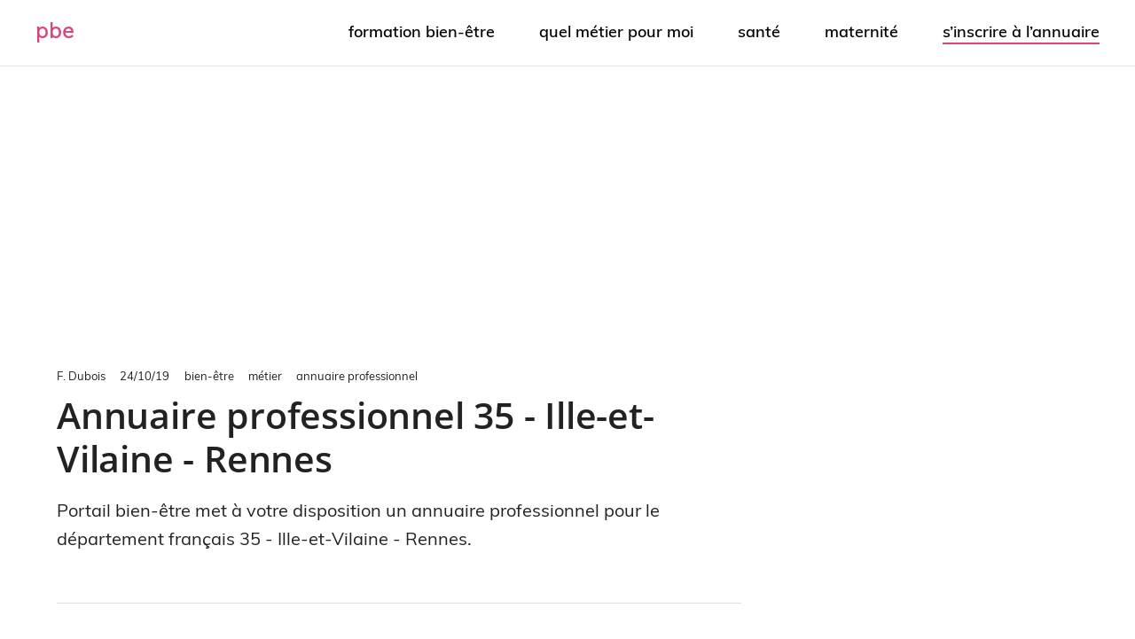

--- FILE ---
content_type: text/html; charset=UTF-8
request_url: https://www.portailbienetre.fr/metier/pro-annuaire/35-ille-et-vilaine-rennes-dep-005490/
body_size: 22297
content:
<!DOCTYPE html>
<html class="no-js" lang="fr-FR">
<head>
	<meta charset="UTF-8">
	<meta http-equiv="X-UA-Compatible" content="IE=edge,chrome=1">
			<meta name="viewport" content="width=device-width, initial-scale=1">
		<meta name="apple-mobile-web-app-capable" content="yes">
		<meta name="apple-mobile-web-app-status-bar-style" content="black">
	<link rel="icon" href="https://www.portailbienetre.fr/medias/cropped-favicon-7-32x32.png" sizes="32x32" />		<!-- IE10 Tile.-->
		<meta name="msapplication-TileColor" content="#FFFFFF">
		<meta name="msapplication-TileImage" content="https://www.portailbienetre.fr/medias/metro-icon-portail-bien-etre.png">
			<!--iOS/android/handheld specific -->
		<link rel="apple-touch-icon-precomposed" href="https://www.portailbienetre.fr/medias/touch-icon-portail-bien-etre.png" />
		<link rel="pingback" href="https://www.portailbienetre.fr/xmlrpc.php" />
	<script type="text/javascript" src="https://cache.consentframework.com/js/pa/27530/c/xmU8I/stub" charset="utf-8"></script>
<script type="text/javascript" src="https://choices.consentframework.com/js/pa/27530/c/xmU8I/cmp" charset="utf-8" async></script>
<!-- Global site tag (gtag.js) - Google Analytics -->
<script async data-cmp-src="https://www.googletagmanager.com/gtag/js?id=G-YFL9VXGBT8"></script>
<script>   
    window.dataLayer = window.dataLayer || [];
    function gtag(){dataLayer.push(arguments);}
    gtag('js', new Date());

    gtag('config', 'G-YFL9VXGBT8', {
        'linker': {
            'domains': ['']
        }
    });
</script><meta name='robots' content='index, follow, max-image-preview:large, max-snippet:-1, max-video-preview:-1' />
	<style></style>
	<script type="text/javascript">document.documentElement.className = document.documentElement.className.replace( /\bno-js\b/,'js' );</script>
	<!-- This site is optimized with the Yoast SEO plugin v26.4 - https://yoast.com/wordpress/plugins/seo/ -->
	<title>Annuaire professionnel - 35 - Ille-et-Vilaine - Rennes : PBE</title>
<link crossorigin data-rocket-preload as="font" href="https://www.portailbienetre.fr/wp-content/themes/pbe-child/fonts/Muli-Light.woff" rel="preload">
<link crossorigin data-rocket-preload as="font" href="https://www.portailbienetre.fr/wp-content/themes/pbe-child/fonts/Muli-Regular.woff" rel="preload">
<link crossorigin data-rocket-preload as="font" href="https://www.portailbienetre.fr/wp-content/themes/pbe-child/fonts/Muli-SemiBold.woff" rel="preload">
<link crossorigin data-rocket-preload as="font" href="https://www.portailbienetre.fr/wp-content/themes/pbe-child/fonts/OpenSans-SemiBold.woff" rel="preload">
<style id="wpr-usedcss">img.emoji{display:inline!important;border:none!important;box-shadow:none!important;height:1em!important;width:1em!important;margin:0 .07em!important;vertical-align:-.1em!important;background:0 0!important;padding:0!important}:where(.wp-block-button__link){border-radius:9999px;box-shadow:none;padding:calc(.667em + 2px) calc(1.333em + 2px);text-decoration:none}:where(.wp-block-calendar table:not(.has-background) th){background:#ddd}:where(.wp-block-columns){margin-bottom:1.75em}:where(.wp-block-columns.has-background){padding:1.25em 2.375em}.wp-block-column{flex-grow:1;min-width:0;overflow-wrap:break-word;word-break:break-word}:where(.wp-block-post-comments input[type=submit]){border:none}:where(.wp-block-cover-image:not(.has-text-color)),:where(.wp-block-cover:not(.has-text-color)){color:#fff}:where(.wp-block-cover-image.is-light:not(.has-text-color)),:where(.wp-block-cover.is-light:not(.has-text-color)){color:#000}:where(.wp-block-file){margin-bottom:1.5em}:where(.wp-block-file__button){border-radius:2em;display:inline-block;padding:.5em 1em}:where(.wp-block-file__button):is(a):active,:where(.wp-block-file__button):is(a):focus,:where(.wp-block-file__button):is(a):hover,:where(.wp-block-file__button):is(a):visited{box-shadow:none;color:#fff;opacity:.85;text-decoration:none}.wp-block-group{box-sizing:border-box}:where(.wp-block-latest-comments:not([style*=line-height] .wp-block-latest-comments__comment)){line-height:1.1}:where(.wp-block-latest-comments:not([style*=line-height] .wp-block-latest-comments__comment-excerpt p)){line-height:1.8}ol,ul{box-sizing:border-box}:where(.wp-block-navigation.has-background .wp-block-navigation-item a:not(.wp-element-button)),:where(.wp-block-navigation.has-background .wp-block-navigation-submenu a:not(.wp-element-button)){padding:.5em 1em}:where(.wp-block-navigation .wp-block-navigation__submenu-container .wp-block-navigation-item a:not(.wp-element-button)),:where(.wp-block-navigation .wp-block-navigation__submenu-container .wp-block-navigation-submenu a:not(.wp-element-button)),:where(.wp-block-navigation .wp-block-navigation__submenu-container .wp-block-navigation-submenu button.wp-block-navigation-item__content),:where(.wp-block-navigation .wp-block-navigation__submenu-container .wp-block-pages-list__item button.wp-block-navigation-item__content){padding:.5em 1em}:where(p.has-text-color:not(.has-link-color)) a{color:inherit}:where(.wp-block-post-excerpt){margin-bottom:var(--wp--style--block-gap);margin-top:var(--wp--style--block-gap)}:where(.wp-block-preformatted.has-background){padding:1.25em 2.375em}:where(.wp-block-pullquote){margin:0 0 1em}:where(.wp-block-search__button){border:1px solid #ccc;padding:6px 10px}:where(.wp-block-search__button-inside .wp-block-search__inside-wrapper){border:1px solid #949494;box-sizing:border-box;padding:4px}:where(.wp-block-search__button-inside .wp-block-search__inside-wrapper) .wp-block-search__input{border:none;border-radius:0;padding:0 4px}:where(.wp-block-search__button-inside .wp-block-search__inside-wrapper) .wp-block-search__input:focus{outline:0}:where(.wp-block-search__button-inside .wp-block-search__inside-wrapper) :where(.wp-block-search__button){padding:4px 8px}:where(.wp-block-term-description){margin-bottom:var(--wp--style--block-gap);margin-top:var(--wp--style--block-gap)}:where(pre.wp-block-verse){font-family:inherit}:root{--wp--preset--font-size--normal:16px;--wp--preset--font-size--huge:42px}html :where(.has-border-color){border-style:solid}html :where([style*=border-top-color]){border-top-style:solid}html :where([style*=border-right-color]){border-right-style:solid}html :where([style*=border-bottom-color]){border-bottom-style:solid}html :where([style*=border-left-color]){border-left-style:solid}html :where([style*=border-width]){border-style:solid}html :where([style*=border-top-width]){border-top-style:solid}html :where([style*=border-right-width]){border-right-style:solid}html :where([style*=border-bottom-width]){border-bottom-style:solid}html :where([style*=border-left-width]){border-left-style:solid}html :where(img[class*=wp-image-]){height:auto;max-width:100%}:where(figure){margin:0 0 1em}html :where(.is-position-sticky){--wp-admin--admin-bar--position-offset:var(--wp-admin--admin-bar--height,0px)}:where(.wp-block-group.has-background){padding:1.25em 2.375em}body{--wp--preset--color--black:#000000;--wp--preset--color--cyan-bluish-gray:#abb8c3;--wp--preset--color--white:#ffffff;--wp--preset--color--pale-pink:#f78da7;--wp--preset--color--vivid-red:#cf2e2e;--wp--preset--color--luminous-vivid-orange:#ff6900;--wp--preset--color--luminous-vivid-amber:#fcb900;--wp--preset--color--light-green-cyan:#7bdcb5;--wp--preset--color--vivid-green-cyan:#00d084;--wp--preset--color--pale-cyan-blue:#8ed1fc;--wp--preset--color--vivid-cyan-blue:#0693e3;--wp--preset--color--vivid-purple:#9b51e0;--wp--preset--gradient--vivid-cyan-blue-to-vivid-purple:linear-gradient(135deg,rgba(6, 147, 227, 1) 0%,rgb(155, 81, 224) 100%);--wp--preset--gradient--light-green-cyan-to-vivid-green-cyan:linear-gradient(135deg,rgb(122, 220, 180) 0%,rgb(0, 208, 130) 100%);--wp--preset--gradient--luminous-vivid-amber-to-luminous-vivid-orange:linear-gradient(135deg,rgba(252, 185, 0, 1) 0%,rgba(255, 105, 0, 1) 100%);--wp--preset--gradient--luminous-vivid-orange-to-vivid-red:linear-gradient(135deg,rgba(255, 105, 0, 1) 0%,rgb(207, 46, 46) 100%);--wp--preset--gradient--very-light-gray-to-cyan-bluish-gray:linear-gradient(135deg,rgb(238, 238, 238) 0%,rgb(169, 184, 195) 100%);--wp--preset--gradient--cool-to-warm-spectrum:linear-gradient(135deg,rgb(74, 234, 220) 0%,rgb(151, 120, 209) 20%,rgb(207, 42, 186) 40%,rgb(238, 44, 130) 60%,rgb(251, 105, 98) 80%,rgb(254, 248, 76) 100%);--wp--preset--gradient--blush-light-purple:linear-gradient(135deg,rgb(255, 206, 236) 0%,rgb(152, 150, 240) 100%);--wp--preset--gradient--blush-bordeaux:linear-gradient(135deg,rgb(254, 205, 165) 0%,rgb(254, 45, 45) 50%,rgb(107, 0, 62) 100%);--wp--preset--gradient--luminous-dusk:linear-gradient(135deg,rgb(255, 203, 112) 0%,rgb(199, 81, 192) 50%,rgb(65, 88, 208) 100%);--wp--preset--gradient--pale-ocean:linear-gradient(135deg,rgb(255, 245, 203) 0%,rgb(182, 227, 212) 50%,rgb(51, 167, 181) 100%);--wp--preset--gradient--electric-grass:linear-gradient(135deg,rgb(202, 248, 128) 0%,rgb(113, 206, 126) 100%);--wp--preset--gradient--midnight:linear-gradient(135deg,rgb(2, 3, 129) 0%,rgb(40, 116, 252) 100%);--wp--preset--font-size--small:13px;--wp--preset--font-size--medium:20px;--wp--preset--font-size--large:36px;--wp--preset--font-size--x-large:42px;--wp--preset--spacing--20:0.44rem;--wp--preset--spacing--30:0.67rem;--wp--preset--spacing--40:1rem;--wp--preset--spacing--50:1.5rem;--wp--preset--spacing--60:2.25rem;--wp--preset--spacing--70:3.38rem;--wp--preset--spacing--80:5.06rem;--wp--preset--shadow--natural:6px 6px 9px rgba(0, 0, 0, .2);--wp--preset--shadow--deep:12px 12px 50px rgba(0, 0, 0, .4);--wp--preset--shadow--sharp:6px 6px 0px rgba(0, 0, 0, .2);--wp--preset--shadow--outlined:6px 6px 0px -3px rgba(255, 255, 255, 1),6px 6px rgba(0, 0, 0, 1);--wp--preset--shadow--crisp:6px 6px 0px rgba(0, 0, 0, 1)}:where(.is-layout-flex){gap:.5em}:where(.is-layout-grid){gap:.5em}:where(.wp-block-post-template.is-layout-flex){gap:1.25em}:where(.wp-block-post-template.is-layout-grid){gap:1.25em}:where(.wp-block-columns.is-layout-flex){gap:2em}:where(.wp-block-columns.is-layout-grid){gap:2em}a,abbr,acronym,address,article,aside,audio,b,big,blockquote,body,canvas,caption,center,cite,code,dd,del,details,dfn,div,dl,dt,em,embed,fieldset,figcaption,figure,footer,form,h1,h2,h3,h4,h5,h6,header,hgroup,html,i,iframe,img,ins,kbd,label,legend,li,mark,menu,nav,object,ol,output,p,pre,q,ruby,s,samp,section,small,span,strike,strong,sub,summary,sup,table,tbody,td,tfoot,th,thead,time,tr,tt,u,ul,var,video{margin:0;padding:0;border:0;font-size:100%;font:inherit;vertical-align:baseline}html{-webkit-font-smoothing:antialiased}article,aside,details,figcaption,figure,footer,header,hgroup,menu,nav,section{display:block}ol,ul{list-style:none}blockquote,q{quotes:none}table{border-collapse:collapse;border-spacing:0}button,input,select,textarea{margin:0;font-weight:inherit}img,object,video{max-width:100%}iframe{max-width:100%}blockquote{font-weight:400;padding:0 10px 20px 27px;position:relative;margin-top:25px}blockquote:after{font-family:FontAwesome;position:absolute;content:"\f10d";font-size:20px;width:50px;top:0;left:0}blockquote p{margin-bottom:10px}b,strong{font-weight:700}cite,em,i{font-style:italic}small{font-size:100%}figure{margin:10px 0}code,pre{font-weight:400;font-style:normal}code{padding:0 8px;line-height:1.5}pre code{padding:0}mark{padding:1px 6px;margin:0 2px;color:#000;background:#fff7a8}address{margin:10px 0;font-style:italic}dt{float:left;clear:left;width:100px;text-align:right;font-weight:700}dd{margin:0 0 0 110px;padding:0 0 .5em;overflow:hidden}body{font:14px/1.5 Noto Sans,sans-serif;color:#555;background-color:#ebebeb;overflow-x:hidden}::-moz-selection{background:#222;color:#fff;text-shadow:none}::selection{background:#222;color:#fff;text-shadow:none}#page,.container{position:relative;margin-right:auto;margin-left:auto}h1,h2,h3,h4,h5,h6{font-weight:700;margin-bottom:12px;color:#444}h1{font-size:28px;line-height:1.4}h2{line-height:1.4}h3{font-size:22px;line-height:1.4}h4{font-size:20px;line-height:1.4}h5{font-size:18px;line-height:1.4}h6{font-size:16px;line-height:1.4}p{margin-bottom:20px}a{text-decoration:none;color:#0274be;transition:all .25s linear}a:hover{color:#0274be}a:active,a:link,a:visited{text-decoration:none}.main-container{width:100%;margin:0 auto;clear:both;display:block;padding:0}#page,.container{max-width:1152px;min-width:240px}#page{padding-top:35px;min-height:100px;float:none;clear:both}header{float:left;width:100%;position:relative}.main-header{position:relative;float:left;min-width:100%;width:100%;z-index:99;background:#fff}.main-header .container{background:#fff}#header{position:relative;min-width:100%;width:100%;float:left;margin:0;padding:0;background:#222}#header h1,#header h2{float:left;display:inline-block;line-height:1;position:relative;margin-bottom:0}#logo a{text-transform:uppercase;float:left;line-height:1;color:#222}#header #logo a{font-size:28px;color:#fff}#logo img{float:left}.logo-wrap{margin:49px 0;overflow:hidden;float:left}#header .logo-wrap{padding:22px 0;margin:0}#header #s{padding:11px 40px 11px 0;text-indent:15px}.small-header{text-align:center}div.header-social-icons{float:right;background:rgba(0,0,0,.07);position:relative;margin-left:35px}div.header-social-icons:before{content:"";position:absolute;width:0;height:0;border-style:solid;border-width:46px 30px 0 0;border-color:transparent rgba(0,0,0,.07) transparent transparent;left:-30px}.header-social-icons a{float:left;font-size:18px;padding:14px 10px}.navigation .toggle-caret{display:none}#secondary-navigation{display:block;float:right}#secondary-navigation .navigation ul ul li{background:#fff}#secondary-navigation .navigation ul li:hover{background:#fff}#secondary-navigation .navigation ul li:hover a{color:#777}#secondary-navigation a{text-align:left;text-decoration:none;padding:24px 25px;transition:none}#secondary-navigation a .sub{font-size:11px;font-weight:400;color:#9b9b9b}.navigation{float:left;position:relative;width:100%}.navigation ul{margin:0 auto}.navigation ul li{float:left;line-height:24px;position:relative;transition:all .25s linear}.navigation ul li a,.navigation ul li a:link,.navigation ul li a:visited{display:inline-block}.navigation ul li li{background:#fff;border-bottom:0}.navigation ul ul{position:absolute;width:255px;padding:20px 0 0;padding-top:0;z-index:400;font-size:12px;color:#798189;box-shadow:0 2px 1px 0 rgba(50,50,50,.2)}.navigation ul ul li{padding:0;background:#fff;color:#000}#secondary-navigation .navigation ul ul a,#secondary-navigation .navigation ul ul a:link,#secondary-navigation .navigation ul ul a:visited{padding:9px 45px 9px 20px;position:relative;width:190px;border-left:0;background:0 0;border-right:0;border-radius:0;border-bottom:1px solid rgba(255,255,255,.05);margin:0}.navigation ul ul li:last-child a{border-bottom:none}.navigation ul ul{display:none}.navigation ul ul ul{left:256px;top:0;box-shadow:1px 1px 3px 0 rgba(50,50,50,.2)}.clearfix:after,.clearfix:before{content:" ";display:table}.clearfix:after{clear:both}a#pull{display:none}.navigation i{margin-right:4px}#header.sticky-navigation-active{z-index:500;position:fixed;top:0;margin:0!important;-webkit-backface-visibility:hidden}.sticky-navigation a{transition:all .25s linear}.article{width:67.015%;float:left;margin-bottom:35px;padding:3.994%;background:#fff;box-sizing:border-box;box-shadow:0 0 1px 0 rgba(50,50,50,.1)}.post{float:left;width:100%}.title{clear:both}article header{float:left;width:100%}article img.left{margin:.3em 1.571em .5em 0;display:block;float:left}article img.right{margin:.3em 0 .5em 1.571em;display:block;float:right}article img.center{margin:.3em auto .5em;display:block}article ul{padding:1.5em 0 1.571em 1.9em;list-style-type:square}article ol{padding:1.5em 0 1.571em 1.9em;list-style-type:decimal}article ol ol,article ol ul,article ul ol,article ul ul{padding-top:0;padding-bottom:0}article ul ul{list-style-type:square}article ul ul ul{list-style-type:square}.toggle-menu ul ul{display:none}.toggle-menu .toggle-menu-item-parent{position:relative}.toggle-menu .toggle-caret{position:absolute;top:0;right:0;text-align:center;cursor:pointer;line-height:inherit}.toggle-menu .toggle-caret .fa{width:20px;text-align:center;font-size:16px;color:inherit;line-height:20px}.toggle-menu .active>.toggle-caret .fa:before{content:"\f068"}input,select,textarea{padding:8px 12px;font-size:14px;color:#444;border:1px solid #e4e4e4;font-family:inherit}textarea{overflow:auto;resize:vertical}select{padding:6px 10px;border-color:#d8d8d8;width:100%}table{width:100%;text-align:left;margin-bottom:25px;border:1px solid #e4e4e4}thead{background:#f7f8f9;font-size:14px;color:#585f65}table td,table th{padding:7px 15px;text-align:left}thead th{padding:14px}tbody th{font-weight:400;border-bottom:1px solid #e4e4e4}hr{border:none;border-bottom:1px solid rgba(0,0,0,.1);width:300px;margin:35px auto;clear:both;position:relative}#s{width:100%;background-color:#fff;float:left;padding:15px 0;text-indent:10px;color:#999;border:1px solid #ddd;border-radius:3px;box-shadow:1px 1px 3px #eee inset;box-sizing:border-box}::-webkit-input-placeholder{color:#999}::-moz-placeholder{color:#999}input::-webkit-input-speech-button{margin-right:14px;margin-left:4px;cursor:pointer}#sidebar p{line-height:20px}.sidebar.c-4-12{float:right;width:29.5%;max-width:340px}#sidebar .widget{margin-bottom:27px;float:left;clear:both;width:100%;background:#fff;padding:20px;box-sizing:border-box;box-shadow:0 0 1px 0 rgba(50,50,50,.1)}.sidebar .widget h3{text-transform:uppercase}.widget .title{font-weight:700;text-transform:uppercase;color:#545e68;font-size:12px}.widget li{list-style-type:square;margin-left:17px;margin-bottom:7px}.widget .children{margin-top:7px}.widget h3{margin:0 0 15px}.widget .meta{font-size:14px!important;overflow:hidden}.buffer a{background-color:#323b43}.buffer svg{fill:#ffffff;vertical-align:middle}footer{background:#222;margin-top:30px;position:relative;overflow:hidden;clear:both}footer .container{padding:0;width:1152px}.footer-widgets{padding:40px 0 10px;color:rgba(255,255,255,.25);overflow:hidden}.footer-widgets .f-widget{width:32%;margin-right:2%;float:left}.f-widget .widget{margin-bottom:30px;float:left;width:100%;clear:both}.f-widget a{color:rgba(255,255,255,.45)}.f-widget ul li{margin-bottom:5px}.f-widget #s{border:1px solid rgba(255,255,255,.05)}.f-widget #s::-webkit-input-speech-button{margin-right:8px}.footer-widgets.widgets-num-3 .f-widget.last{margin-right:0}#move-to-top{color:#fff;cursor:pointer;display:inline-block;font-weight:700;height:12px;padding:10px 10px 18px;position:fixed;right:15px;bottom:10px;transition:all .25s linear 0s;width:20px;z-index:25;background:#222;text-align:center;border-radius:3px}#move-to-top:not(.filling){opacity:0;visibility:hidden}#move-to-top .fa-angle-double-up{font-size:22px}.tags{margin:20px 0 0;width:100%;float:left}.tags a{margin-left:5px}.clear{clear:both}.left{float:left}.right{float:right}.last{margin-right:0}input#author,input#email,input#url{max-width:300px;border:1px solid #e4e4e4;background:#fff;max-width:100%;margin-right:10px}input#author,input#email,input#url{transition:all .25s ease-in-out}.error{color:red}.avatar{float:left}.required{color:red;padding:0;line-height:1}pre{overflow:auto;padding:25px 15px 15px;margin:15px 0;line-height:1.3em;position:relative;background:#222;font-family:monospace;color:#aaa;box-sizing:border-box}pre:before{content:"\f121";color:#fff;position:absolute;font-size:18px;right:14px;top:6px;font-family:fontawesome}.mts-cart{z-index:1;float:right;color:#777}@font-face{font-family:muli-light;src:url('https://www.portailbienetre.fr/wp-content/themes/pbe-child/fonts/Muli-Light.woff') format('woff');font-weight:400;font-style:normal;font-display:swap}@font-face{font-family:muli-regular;src:url('https://www.portailbienetre.fr/wp-content/themes/pbe-child/fonts/Muli-Regular.woff') format('woff');font-weight:400;font-style:normal;font-display:swap}@font-face{font-family:muli-semibold;src:url('https://www.portailbienetre.fr/wp-content/themes/pbe-child/fonts/Muli-SemiBold.woff') format('woff');font-weight:400;font-style:normal;font-display:swap}@font-face{font-family:open-sans-semibold;src:url('https://www.portailbienetre.fr/wp-content/themes/pbe-child/fonts/OpenSans-SemiBold.woff') format('woff');font-weight:400;font-style:normal;font-display:swap}.main-header.logo_in_nav_header{background-color:#fff}body{background:#fff;background:-moz-linear-gradient(top,#fff 0,#fff 100%);background:-webkit-gradient(linear,left top,left bottom,color-stop(0,#fff),color-stop(100%,#fff));background:-webkit-linear-gradient(top,#fff 0,#fff 100%);background:-o-linear-gradient(top,#fff 0,#fff 100%);background:-ms-linear-gradient(top,#fff 0,#fff 100%);background:linear-gradient(to bottom,#fff 0,#fff 100%)}#mobile-menu-wrapper ul li a:hover{background:#d6457e}#secondary-navigation .navigation ul li a:hover,.sidebar.c-4-12 a:hover,.title a:hover,a,a:hover,footer .widget li a:hover{color:#d6457e}#move-to-top:hover,a#pull{background-color:#d6457e;color:#fff!important}.logo_in_nav_header #header{background-color:#fff}.grecaptcha-badge{visibility:hidden}blockquote{font-style:italic}blockquote p{position:relative;display:inline-block;z-index:0;padding:0 3px}blockquote p:before{background-color:#c2cdba;content:"";display:block;height:100%;width:100%;position:absolute;left:0;top:auto;z-index:-1;height:18%;top:auto;bottom:4px}blockquote:after{display:none}h1,h2,h3,h4,h5,h6{color:#222;font-family:open-sans-semibold;font-weight:600;letter-spacing:-.005em;line-height:1.3;margin-bottom:18px}header h1.title{font-size:calc(30px + (40 - 30) * ((100vw - 320px) / (1200 - 320)));line-height:1.2}h2{font-size:calc(22px + (32 - 22) * ((100vw - 320px) / (1200 - 320)))}h3{font-size:calc(18px + (24 - 18) * ((100vw - 320px)/(1200 - 320)))}body{color:#222;font-family:muli-regular;font-size:18px;font-weight:400}.lead p,p.lead,ul.lead{font-size:calc(18px + (20 - 18) * ((100vw - 320px) / (1200 - 320)))}img,object,video{height:auto}#header h3#logo,#header h3#logo a,#header h4#logo,#header h4#logo a{color:#000;text-transform:lowercase;font-family:muli-light;font-size:24px!important;letter-spacing:1px;line-height:1;margin:0;padding:0}.text-logo span{color:#d6457e}#secondary-navigation li{padding:24px 25px}#secondary-navigation a{font-family:muli-semibold;font-weight:600;font-size:18px;color:#000;padding:0;text-transform:lowercase;transition:all .25s linear}#header{background-image:none!important;background-color:#fff;border-bottom:1px solid #e7e8ed}footer{background-color:#738862!important}#secondary-navigation .navigation ul li:hover{background-color:transparent}#secondary-navigation .navigation ul li a:hover{color:#d6457e!important}p{line-height:1.6}#sidebar .widget,.article{box-shadow:none}#site-header .container{max-width:1920px;padding-left:40px;padding-right:40px}#logo img{height:30px!important}#sidebar .widget,.article{padding:0}.address a,.product header .lead a,.suggestedAnswer a,.text a,.url a{border-bottom:1px solid #d6457e;color:#222!important}.address a:hover,.product header .lead a:hover,.suggestedAnswer a:hover,.text a:hover,.url a:hover{border-bottom:1px solid #222;color:#d6457e!important}#secondary-navigation .menu li:last-child{padding-right:0}.pbe_ad_side_widget{text-align:center}.article{width:67.014%}.sidebar.c-4-12{max-width:336px}b,strong{color:#222!important;font-family:muli-semibold}body #move-to-top{background-color:transparent;color:#222;height:auto;line-height:1;padding:0;right:20px;bottom:58px;width:auto}body #move-to-top:hover{background-color:transparent;color:#d6457e!important}.entry-meta{font-size:13px;color:#222;font-weight:400;line-height:16px;margin-bottom:12px}.entry-meta .fal{color:#222}.course-address,.course-phone,.entry-meta .post-author,.entry-meta .post-date{margin-right:1.25em}.entry-meta .post-breadcrumbs a{color:#222;margin-right:1em;text-transform:lowercase}.entry-meta .post-breadcrumbs a:hover{color:#d6457e}article section ul{border-left:2px solid #d6457e;list-style-type:none;margin-bottom:1.571em;margin-top:1.571em;padding:1em 0 1em 1.5em}article section ul li{margin-bottom:9px}article section ul li a{border-bottom-color:#222!important}.suggestedAnswer table,.text table{border:2px solid #697d5a;margin-bottom:20px;-webkit-transition:-webkit-box-shadow .2s;transition:-webkit-box-shadow .2s ease;transition:box-shadow .2s ease;transition:box-shadow .2s ease,-webkit-box-shadow .2s ease;color:#222;-webkit-box-shadow:0 1px 5px 0 rgba(0,0,0,.2),0 2px 2px 0 rgba(0,0,0,.14),0 3px 1px -2px rgba(0,0,0,.12);box-shadow:0 1px 5px 0 rgba(0,0,0,.2),0 2px 2px 0 rgba(0,0,0,.14),0 3px 1px -2px rgba(0,0,0,.12)}section.suggestedAnswer table th,section.text table th{background-color:#697d5a;border-bottom:1px solid #e4e4e4;color:#fff}section.suggestedAnswer table td,section.suggestedAnswer table th,section.text table td,section.text table th{padding:9px 18px}article header{float:none;padding-bottom:108px}article header ul{border-left:2px solid #d6457e;list-style-type:none;margin-bottom:0;padding:1em 0 1em 1.5em}article header ul li{margin-bottom:9px}article header ul a{color:#222!important}article header ul a:hover{color:#d6457e!important}section.primary{border-top:1px solid rgba(0,0,0,.12);padding-bottom:108px;padding-top:108px}#page{padding-top:108px}article section ul div li.course-description:first-of-type,li.course-description{margin-bottom:28px}article section ul div:last-child li.course-description,article section ul li.course-description:last-of-type{margin-bottom:0}li .entry-title{line-height:27px;margin-bottom:8px}span.course-provider{color:#000;font-family:muli-semibold;-webkit-transition:.25s linear;transition:all .25s linear}li.course-description .entry-meta .fal{width:20px;text-align:center}figure{margin:0;padding-bottom:108px}input#author,input#email{width:100%;border:none;border-bottom:1px dotted #e4e4e4;font-size:18px;line-height:1.65;padding:9px 0 18px}ul.children ul.children{border-left-style:dotted;border-left-width:1px;border-color:#e4e4e4}footer{margin-top:72px}#sidebar .widget{margin-bottom:72px}body a#pull{background-color:transparent!important;margin-left:20px;margin-right:20px;padding:0;text-indent:0}a#pull:after{right:20px!important;top:-40px!important;font-weight:400!important;color:#222}#pbe_inArticle_comment_ad{padding-bottom:108px;text-align:center}.navigation ul ul{padding:9px 0;right:0;-webkit-box-shadow:0 3px 5px -1px rgba(0,0,0,.1),0 6px 10px 0 rgba(0,0,0,.07),0 1px 18px 0 rgba(0,0,0,.06);box-shadow:0 3px 5px -1px rgba(0,0,0,.1),0 6px 10px 0 rgba(0,0,0,.07),0 1px 18px 0 rgba(0,0,0,.06)}.google-auto-placed{margin-bottom:20px}.author .links{margin-bottom:30px}#secondary-navigation .navigation ul li:hover a{color:#fff}#secondary-navigation .navigation ul ul li a{color:rgba(0,0,0,.6)!important}#secondary-navigation .navigation ul ul li a:hover{color:#000!important}::selection{background:#d6457e}.suggestedAnswer figure{margin:0;padding-bottom:20px}.suggestedAnswer figcaption span{font-weight:600}.suggestedAnswer figcaption span:last-of-type{font-weight:400}label{color:#222;display:block;padding:0 3px 6px;white-space:nowrap}textarea{background:var(--context-background-color,#fff);display:block;-webkit-box-shadow:none;box-shadow:none;position:relative;border:1px solid var(--border-color,#ccc);outline:0;border-radius:3px;font:16px/24px var(--body-font),Muli,sans-serif;color:var(--context-text-color,#262626);padding:12px 18px;-webkit-transition:border-color 150ms;transition:border-color 150ms;max-width:734px;width:100%}#pbe_ad_top{padding-top:172px}.page-template-products ul.parent ul a{border-bottom:1px solid #697d5a!important;color:#000}.page-template-products ul.parent ul a:hover{color:#697d5a}.empty{font-style:italic}.page-template-products ul.parent{border-left:none;padding:0}.page-template-products ul.parent ul{margin-bottom:108px}.page-template-products ul.parent ul a.button{background-color:#292929;border:none!important;border-radius:3px;color:#fff!important;font-size:.85em;line-height:1.3;padding:.618em 1em;overflow:hidden;text-overflow:ellipsis;white-space:nowrap}.page-template-products ul.parent ul a.button:hover{background:#d6457e}.address,.url{display:flow-root;line-height:1.5;padding-bottom:9px}.links i,.links svg{color:#697d5a;-webkit-transition:.25s linear;transition:all .25s linear}.links i.fa-user,.links svg.fa-user{color:#0b83be}.links i.fa-instagram,.links svg.fa-instagram{color:#c13584}.links i.fa-linkedin-in,.links svg.fa-linkedin-in{color:#0077b5}.links i.fa-pinterest,.links svg.fa-pinterest{color:#bd081c}.links i.fa-images,.links svg.fa-images{color:#000}.links i:hover,.links svg:hover{color:#d6457e}.step{padding:12px 0}.step h3{font-size:calc(20px + (22 - 20) * ((100vw - 320px)/(1200 - 320)))}.step .entry-meta span{border-bottom:1px solid #697d5a}.one_half{width:48%}.one_half{position:relative;margin-right:4%;margin-bottom:28px;float:left}.column-last{margin-right:0!important;clear:right}.card{border-radius:5px;background-color:#fff;-webkit-box-shadow:0 2px 7px rgba(145,145,145,.35);box-shadow:0 2px 7px rgba(145,145,145,.35);-webkit-transition:.25s ease-in-out;transition:all .25s ease-in-out}.full-card-link{border:none!important;position:absolute;left:0;top:0;width:100%;height:100%;z-index:5}.card-header{padding:20px}.card-header h5{min-height:46.67px}.card figure{padding:0;width:100%;display:-webkit-box;display:-webkit-flex;display:-ms-flexbox;display:flex;-webkit-box-align:end;-webkit-align-items:flex-end;-ms-flex-align:end;align-items:flex-end;max-height:247.14px;overflow:auto}.card .image-wrapper{width:100%;position:relative;z-index:1;background:rgba(214,69,126,.7);background:-webkit-gradient(linear,left bottom,left top,from(rgba(214,69,126,.7)),to(rgba(209,48,112,.7)));background:linear-gradient(to top,rgba(214,69,126,.7),rgba(209,48,112,.7));display:-webkit-box;display:-webkit-flex;display:-ms-flexbox;display:flex;-webkit-box-align:end;-webkit-align-items:flex-end;-ms-flex-align:end;align-items:flex-end;border-radius:0 0 5px 5px}.card .image-wrapper-gradient{background:rgba(214,69,126,.7);background:-webkit-gradient(linear,left bottom,left top,from(rgba(214,69,126,.7)),to(rgba(209,48,112,.7)));background:linear-gradient(to top,rgba(214,69,126,.7),rgba(209,48,112,.7));display:block;position:absolute;width:100%;height:100%;left:0;top:0;opacity:0;-webkit-transition:.25s ease-in-out;transition:all .25s ease-in-out;border-radius:0 0 5px 5px}.card figure img{border-radius:0 0 5px 5px}.card:hover{-webkit-box-shadow:0 4px 7px rgba(0,0,0,.35);box-shadow:0 4px 7px rgba(0,0,0,.35)}.card:hover .image-wrapper-gradient{opacity:1}.card .intro{font-size:16px;line-height:24px;color:#222;min-height:96px}.social{font-size:calc(22px + (28 - 22) * ((100vw - 320px)/(1200 - 320)))}.social .fab{margin-right:.5em}.entry-title.pro a{border:none}.entry-title.pro a:hover span.course-provider{color:#d6457e}body.author article section ul.children{border:none;list-style-type:square;margin-bottom:0;margin-top:0;padding:.5em 0 0 1.5em}body.author article section ul a,body.author article section ul a:hover{border-bottom:none}body.author article section ul li:last-of-type{margin:0}img.author{width:50px;margin-right:18px;vertical-align:sub;border-radius:100px}body.author img.author{width:75px;margin-right:20px}.menu li.button a{border-bottom:2px solid #d6457e!important}article header ul li:last-of-type{margin-bottom:0}.f-widget-1 .widget{float:none}.footer-widgets,.footer-widgets .textwidget a{color:#fff}.footer-widgets .f-widget{margin:0;text-align:center;width:100%}.footer-widgets .widget-title{color:#fff}.footer-widgets .textwidget a{border-bottom:1px solid #d6457e}.footer-widgets .textwidget a:hover{border-bottom:1px solid #222}footer .container{max-width:900px}.footer-logo{font-size:calc(45px + (60 - 45) * ((100vw - 320px)/(1200 - 320)))}.footer-links{padding-top:30px;text-transform:lowercase}.footer-links a{border-bottom:1px solid transparent!important;color:#222!important;font-family:open-sans-semibold;margin:0 20px}.footer-links a:hover{border-bottom:1px solid #d6457e!important}.footer-widgets{padding:28px 0}#site-footer .google-auto-placed{margin:0;padding-top:56px}@media screen and (max-width:1920px){article header{padding-bottom:72px}.page-template-products ul.parent ul{margin-bottom:72px}section.primary{padding-bottom:72px;padding-top:72px}#page{padding-top:72px}#pbe_ad_top{padding-top:136px}figure{padding-bottom:72px}#pbe_inArticle_comment_ad{padding-bottom:72px}}@media screen and (max-width:1280px){article header{padding-bottom:36px}.page-template-products ul.parent ul{margin-bottom:36px}section.primary{padding-bottom:36px;padding-top:36px}#page{padding-top:36px}#pbe_ad_top{padding-top:100px}figure{padding-bottom:36px}#pbe_inArticle_comment_ad{padding-bottom:36px}}@media screen and (max-width:1152px){#page,#site-header .container,.container{padding-right:20px;padding-left:20px}}@media screen and (max-width:865px){#logo a,#logo img{float:left!important}#header .logo-wrap{padding:17px 0}a#pull:after{content:"Menu"!important;font-family:muli-regular!important}.navigation.mobile-menu-wrapper{background-color:#697d5a!important;border:none}#mobile-menu-overlay{background:0 0}.navigation .toggle-caret{border-left:none!important;top:9px!important}body #secondary-navigation .menu-item a{padding-top:18px!important;padding-bottom:18px!important}body #secondary-navigation a{padding:0!important}body #header nav li a{border-bottom:none!important}.navigation ul ul{padding:0!important;-webkit-box-shadow:none!important;box-shadow:none!important}body #secondary-navigation .navigation ul ul li a{color:#fff!important;padding:12px 18px!important}#page{padding-top:20px}footer .container{margin:0!important}}@media screen and (max-width:768px){.article{width:100%}.sidebar.c-4-12{float:none;max-width:100%;width:100%!important}}@media screen and (max-width:480px){header h1.title{margin-bottom:9px}#secondary-navigation{height:0!important}article header ul,article section ul{padding:.5em 0 .5em .75em}body:not(.page-parent) .breadcrumbs{float:left;padding-bottom:12px;padding-top:6px;width:100%}.entry-meta{font-size:12px!important}.entry-meta .course-address,.entry-meta .course-phone,.entry-meta .post-author,.entry-meta .post-date{margin-right:.75em}.entry-meta .course-address,.entry-meta .course-phone{display:flow-root;line-height:1.6}.entry-meta .post-breadcrumbs a{margin-right:.5em}#logo img{height:28px!important}}html{overflow-x:hidden;-webkit-text-size-adjust:100%}.main-container{max-width:100%}@media screen and (max-width:1152px){#page,.container{max-width:96%}img,object,video{height:auto!important}}@media screen and (max-width:1024px){#move-to-top{margin-right:0;right:5px}div.header-social-icons{margin-left:20px}.mts-cart span a{padding:17px 3px 16px!important}}@media screen and (max-width:960px){footer .container{max-width:-webkit-fill-available;padding:0 20px!important}.footer-widgets .f-widget{width:100%!important}#secondary-navigation{left:0}img{max-width:100%;height:auto!important}.footer-widgets .f-widget{width:31.5%}}@media screen and (max-width:865px){#header h1,#header h2{float:none;text-align:center;width:100%;max-width:100%;padding:0}#header h1,#header h2{font-size:40px}#logo a,#logo img{float:none;letter-spacing:0}.logo-wrap{margin-bottom:10px;margin-top:0;width:100%;margin-top:20px;text-align:center}footer .container{padding:0 2%}div.header-social-icons{float:left;width:100%;background:#333;padding-left:10px;box-sizing:border-box}.header-social-icons a{color:#fff}.mts-cart{float:left;padding-left:20px;margin-right:0;width:100%;box-sizing:border-box}.mts-cart span,.mts-cart span a{color:#fff}.mts-cart>span{width:100%;display:block;border-bottom:1px solid rgba(0,0,0,.2)!important;padding:9px 0!important;padding-left:25px!important;box-sizing:border-box;text-indent:25px}#secondary-navigation .mts-cart span a{display:inline;padding:0!important}.navigation{width:100%;border:none;display:none}#secondary-navigation{width:100%!important;position:relative!important}.navigation .menu .fa>a,.navigation .menu a{color:#fff!important;background:0 0}.navigation .menu{display:block!important;float:none;background:0 0;margin-bottom:0}.navigation ul ul{visibility:visible!important;opacity:1!important;position:relative;left:0!important;border:0;width:100%}.navigation ul li li{background:0 0;border:0}nav{height:auto}#header .navigation ul li li,#header nav li{width:100%!important;float:left;position:relative}.navigation ul li:after{display:none}.navigation ul li:before{display:none}#header nav li a{border-bottom:1px solid rgba(0,0,0,.2)!important;width:100%!important;box-sizing:border-box}#header nav a{text-align:left;width:100%;text-indent:25px}a#pull{display:block;width:100%;position:relative;color:#fff;margin-left:-2.01%;margin-right:-2.01%;padding:10px 2.02%;text-indent:0}a#pull:after{content:"\f0c9";display:inline-block;position:absolute;right:15px;top:10px;font-family:FontAwesome}#header.sticky-navigation-active .logo-wrap{display:none}.main-container{position:relative;left:0;transition:left .5s ease}.mobile-menu-active .main-container{left:300px;transition:left .5s ease}.navigation.mobile-menu-wrapper{display:block;position:fixed;top:0;left:-300px;width:300px;height:100%;background-color:#222;border-right:1px solid rgba(0,0,0,.2);overflow:auto;transition:left .5s ease;-webkit-backface-visibility:hidden;box-sizing:border-box;overflow-x:hidden}.mobile-menu-active .navigation.mobile-menu-wrapper{left:0;z-index:1111}.navigation ul li{width:100%;display:block}.navigation ul li:hover{background:0 0}.navigation ul li a,.navigation ul ul a{padding:9px 0!important;width:100%;border:none}.navigation ul ul{position:static;width:100%;border:none}.navigation ul ul li{background:0 0;width:100%}.navigation i{display:inline}.navigation ul ul a{padding:9px 18px!important}.navigation ul ul ul a{padding:9px 27px!important}.navigation ul ul ul ul a{padding:9px 36px!important}.navigation .toggle-caret{display:block;width:42px;height:42px;line-height:42px;color:#fff;border-left:1px solid rgba(0,0,0,.2);top:0}#mobile-menu-overlay{position:fixed;width:100%;height:100%;top:0;left:0;z-index:999;cursor:pointer;display:none;-webkit-backface-visibility:hidden;backface-visibility:hidden;background:rgba(0,0,0,.5)}html.noscroll{position:fixed;overflow-y:scroll;width:100%}.mts-cart,div.header-social-icons{display:block!important}#secondary-navigation .mts-cart{display:block!important;padding-left:0}#secondary-navigation .navigation ul li:hover{background:0 0}#secondary-navigation .navigation ul ul li{background:0 0}#secondary-navigation .header-social-icons a{font-size:18px!important;padding:14px 10px!important;width:auto;text-indent:0}.navigation i{margin-right:0}div.header-social-icons:before{display:none}div.header-social-icons{margin-left:0;padding-left:15px}}@media screen and (max-width:720px){#secondary-navigation a{padding-top:10px!important;padding-bottom:10px!important}.article{width:100%}.sidebar.c-4-12{float:none;width:100%!important;margin:0 auto}.footer-widgets.widgets-num-3 .f-widget{width:48%;margin-right:4%}.footer-widgets.widgets-num-3 .f-widget:nth-child(2n){margin-right:0}}@media screen and (max-width:600px){html :where(.is-position-sticky){--wp-admin--admin-bar--position-offset:0px}.footer-widgets .f-widget,.footer-widgets.widgets-num-3 .f-widget.last{width:100%;max-width:340px;margin-bottom:15px;float:none!important;margin:0 auto!important}html #wpadminbar{position:fixed}}@media screen and (max-width:550px){.f-widget{width:100%;margin-right:0}}@media screen and (max-width:480px){.navigation{border-bottom:0}.navigation{margin-top:0;margin-bottom:0}#secondary-navigation{width:100%;height:35px}.one_half{width:100%;margin-right:0}.top{width:100%}input#author,input#email,input#url{width:100%;box-sizing:border-box}}@media screen and (max-width:400px){article header{overflow:hidden}}@media screen and (max-width:320px){.navigation li{display:block;float:none;width:100%}.navigation li a{border-bottom:1px solid #576979}}</style>
	<meta name="description" content="Portail bien-être met à votre disposition un annuaire professionnel pour le département français 35 - Ille-et-Vilaine - Rennes." />
	<link rel="canonical" href="https://www.portailbienetre.fr/metier/pro-annuaire/35-ille-et-vilaine-rennes-dep-005490/" />
	<meta property="og:locale" content="fr_FR" />
	<meta property="og:type" content="article" />
	<meta property="og:title" content="Annuaire professionnel 35 - Ille-et-Vilaine - Rennes" />
	<meta property="og:description" content="Portail bien-être met à votre disposition un annuaire professionnel pour le département français 35 - Ille-et-Vilaine - Rennes." />
	<meta property="og:url" content="https://www.portailbienetre.fr/metier/pro-annuaire/35-ille-et-vilaine-rennes-dep-005490/" />
	<meta property="og:site_name" content="PBE" />
	<meta property="article:publisher" content="https://www.facebook.com/portailbienetre/" />
	<meta property="article:modified_time" content="2019-10-24T09:10:04+00:00" />
	<meta property="og:image" content="https://www.portailbienetre.fr/medias/herbs-spoon-130980.jpg" />
	<meta property="og:image:width" content="1620" />
	<meta property="og:image:height" content="1080" />
	<meta property="og:image:type" content="image/jpeg" />
	<meta name="twitter:card" content="summary_large_image" />
	<meta name="twitter:title" content="Annuaire professionnel 35 - Ille-et-Vilaine - Rennes" />
	<meta name="twitter:description" content="Portail bien-être met à votre disposition un annuaire professionnel pour le département français 35 - Ille-et-Vilaine - Rennes." />
	<!-- / Yoast SEO plugin. -->


<link rel='dns-prefetch' href='//www.portailbienetre.fr' />

<style id='wp-emoji-styles-inline-css' type='text/css'></style>

<style id='wp-block-library-theme-inline-css' type='text/css'></style>
<style id='classic-theme-styles-inline-css' type='text/css'></style>
<style id='global-styles-inline-css' type='text/css'></style>

<style id='woocommerce-inline-inline-css' type='text/css'></style>



<script type="text/javascript" src="https://www.portailbienetre.fr/wp-includes/js/jquery/jquery.min.js" id="jquery-core-js"></script>
<script type="text/javascript" src="https://www.portailbienetre.fr/wp-includes/js/jquery/jquery-migrate.min.js" id="jquery-migrate-js"></script>
<link rel="https://api.w.org/" href="https://www.portailbienetre.fr/wp-json/" /><link rel="alternate" title="JSON" type="application/json" href="https://www.portailbienetre.fr/wp-json/wp/v2/pages/29638" /><link rel="EditURI" type="application/rsd+xml" title="RSD" href="https://www.portailbienetre.fr/xmlrpc.php?rsd" />
<meta name="generator" content="WordPress 6.8.3" />
<meta name="generator" content="WooCommerce 10.3.7" />
<link rel='shortlink' href='https://www.portailbienetre.fr/?p=29638' />
<link rel="alternate" title="oEmbed (JSON)" type="application/json+oembed" href="https://www.portailbienetre.fr/wp-json/oembed/1.0/embed?url=https%3A%2F%2Fwww.portailbienetre.fr%2Fmetier%2Fpro-annuaire%2F35-ille-et-vilaine-rennes-dep-005490%2F" />
<link rel="alternate" title="oEmbed (XML)" type="text/xml+oembed" href="https://www.portailbienetre.fr/wp-json/oembed/1.0/embed?url=https%3A%2F%2Fwww.portailbienetre.fr%2Fmetier%2Fpro-annuaire%2F35-ille-et-vilaine-rennes-dep-005490%2F&#038;format=xml" />
	<noscript><style>.woocommerce-product-gallery{ opacity: 1 !important; }</style></noscript>
	<link rel="icon" href="https://www.portailbienetre.fr/medias/cropped-favicon-7-32x32.png" sizes="32x32" />
<link rel="icon" href="https://www.portailbienetre.fr/medias/cropped-favicon-7-192x192.png" sizes="192x192" />
<link rel="apple-touch-icon" href="https://www.portailbienetre.fr/medias/cropped-favicon-7-180x180.png" />
<meta name="msapplication-TileImage" content="https://www.portailbienetre.fr/medias/cropped-favicon-7-270x270.png" />
<script async src="https://pagead2.googlesyndication.com/pagead/js/adsbygoogle.js?client=ca-pub-9980230336239822"
     crossorigin="anonymous"></script>
	<script>
		 (adsbygoogle = window.adsbygoogle || []).push({
			  google_ad_client: "ca-pub-9980230336239822",
			  enable_page_level_ads: true
		 });
	</script>
<noscript><style id="rocket-lazyload-nojs-css">.rll-youtube-player, [data-lazy-src]{display:none !important;}</style></noscript><meta name="generator" content="WP Rocket 3.20.1.2" data-wpr-features="wpr_remove_unused_css wpr_minify_js wpr_lazyload_images wpr_lazyload_iframes wpr_minify_css wpr_desktop" /></head>
<body id="WebPage" class="wp-singular page-template page-template-templates page-template-products page-template-templatesproducts-php page page-id-29638 page-child parent-pageid-24147 wp-embed-responsive wp-theme-pbe wp-child-theme-pbe-child main theme-pbe woocommerce-no-js default cslayout" itemscope itemtype="https://schema.org/WebPage">       
	<div data-rocket-location-hash="08b79a2ce00cc610ef4463b2775eebc6" class="main-container" id="blog">
		<header data-rocket-location-hash="843c2eeca1d32c64b9ed512037981240" id="site-header" class="main-header logo_in_nav_header" role="banner" itemprop="hasPart" itemscope itemtype="https://schema.org/WPHeader">
												<div data-rocket-location-hash="550c64c972ff17a83a760ea18fc03910" class="clear" id="catcher"></div>
			<div data-rocket-location-hash="13e0ec83df4385f5c716dcb383d2bf1b" id="header" class="sticky-navigation">
						    <div class="container">
				    						<div class="logo-wrap">
															<h4 id="logo" class="text-logo" itemprop="headline">
									<a href="https://www.portailbienetre.fr"><span>p</span><span>b</span><span>e</span></a>
								</h4><!-- END #logo -->
													</div>
										<div id="secondary-navigation" class="secondary-navigation" role="navigation" itemprop="hasPart" itemscope itemtype="https://schema.org/SiteNavigationElement">
						<a href="#" id="pull" class="toggle-mobile-menu"></a>
													<nav class="navigation clearfix mobile-menu-wrapper">
																	<ul id="menu-menu-editorial" class="menu clearfix"><li id="menu-item-8820" class="menu-item menu-item-type-post_type menu-item-object-page menu-item-8820"><a href="https://www.portailbienetre.fr/formation/">Formation bien-être</a></li>
<li id="menu-item-11758" class="menu-item menu-item-type-post_type menu-item-object-page current-page-ancestor menu-item-11758"><a href="https://www.portailbienetre.fr/metier/">Quel métier pour moi</a></li>
<li id="menu-item-11780" class="menu-item menu-item-type-post_type menu-item-object-page menu-item-11780"><a href="https://www.portailbienetre.fr/sante/">Santé</a></li>
<li id="menu-item-11733" class="menu-item menu-item-type-post_type menu-item-object-page menu-item-11733"><a href="https://www.portailbienetre.fr/maternite/">Maternité</a></li>
<li id="menu-item-49843" class="button signup menu-item menu-item-type-custom menu-item-object-custom menu-item-49843"><a target="_blank" rel="nofollow noopener noreferrer" href="https://siiimple.typeform.com/to/yGBvvn">S&rsquo;inscrire à l&rsquo;annuaire</a></li>
</ul>															</nav>
											</div>         
				</div><!--.container-->
			</div>
		</header>
					<aside class="container small-header" id="pbe_ad_top" role="complementary" itemprop="hasPart" itemscope itemtype="https://schema.org/WPAdBlock">
				<!-- Ezoic - pbe_ad_top - top_of_page -->
				<div id="ezoic-pub-ad-placeholder-101">
					<!-- portailbienetre_top_Responsive -->
					<ins class="adsbygoogle"
						 style="display:block"
						 data-ad-client="ca-pub-9980230336239822"
						 data-ad-slot="2287603111"
						 data-ad-format="auto"
						 data-full-width-responsive="true"></ins>
					<script>
						 (adsbygoogle = window.adsbygoogle || []).push({});
					</script>
				</div>
				<!-- End Ezoic - pbe_ad_top - top_of_page -->
			</aside>
		<main data-rocket-location-hash="711b12865888a2453bb397e784320c78" id="page" class="single" role="main">
    <article data-rocket-location-hash="4b9cf79d6bca9a6414ba6d3a48b1bda1" id="post-29638" class="g article post-29638 page type-page status-publish" role="article" itemscope itemtype="http://schema.org/QAPage">
    	<meta itemscope='itemscope' itemprop='mainEntityOfPage' itemType='https://schema.org/WebPage' itemid='https://www.portailbienetre.fr/metier/pro-annuaire/35-ille-et-vilaine-rennes-dep-005490/' />
		<meta itemprop='inLanguage' content='fr-FR' />
		<div itemprop="mainEntity" itemscope itemtype="http://schema.org/Question"><header><p class="entry-meta"><span class="post-author">F. Dubois</span><span class="post-date">24/10/19</span><meta itemprop="dateCreated" content="1970-01-01T00:00:00+02:00" /><meta itemprop="dateModified" content="2019-10-24T11:10:04+02:00" /><span class="breadcrumbs"><span class="post-breadcrumbs" id="breadcrumbs" itemscope itemtype="http://schema.org/BreadcrumbList"><span><span itemprop="itemListElement" itemscope itemtype="http://schema.org/ListItem"><a itemprop="item" href="https://www.portailbienetre.fr/"><span itemprop="name">Bien-être<meta itemprop="position" content="1" /></span></a></span>  <span itemprop="itemListElement" itemscope itemtype="http://schema.org/ListItem"><a itemprop="item" href="https://www.portailbienetre.fr/metier/"><span itemprop="name">Métier<meta itemprop="position" content="2" /></span></a></span>  <span itemprop="itemListElement" itemscope itemtype="http://schema.org/ListItem"><a itemprop="item" href="https://www.portailbienetre.fr/metier/pro-annuaire/"><span itemprop="name">Annuaire professionnel<meta itemprop="position" content="3" /></span></a></span></span></span></span><meta itemprop="about" content="Annuaire professionnel" /></p><h1 class="title entry-title" itemprop="headline name">Annuaire professionnel 35 - Ille-et-Vilaine - Rennes</h1><p class="lead" itemprop="description text">Portail bien-être met à votre disposition un annuaire professionnel pour le département français 35 - Ille-et-Vilaine - Rennes.</p><div class="publisher-img" itemprop="publisher" itemscope itemtype="https://schema.org/Organization"><div itemprop="logo" itemscope itemtype="https://schema.org/ImageObject"><meta itemprop="url" content="https://www.portailbienetre.fr/medias/logo-square-portail-bien-etre.jpg"><meta itemprop="height" content="1600" /><meta itemprop="width" content="1600" /></div><meta itemprop="name" content="Portail bien-être" /></div><span itemprop="image" itemscope itemtype="https://schema.org/ImageObject"><meta itemprop="url" content="https://www.portailbienetre.fr/medias/annuaire-pro.jpg"><meta itemprop="width" content="1620"/><meta itemprop="height" content="1080"/></span></header><section class="primary text" id="annuaire"><h2 itemprop="alternativeHeadline">RDV et consultation</h2><ul><div itemprop="suggestedAnswer acceptedAnswer" itemscope itemtype="https://schema.org/Answer"><li class="course-description"><div itemscope itemtype="https://schema.org/LocalBusiness"><span itemprop="address" itemscope itemtype="http://schema.org/PostalAddress"><meta itemprop="streetAddress" content="La Perrière" /><meta itemprop="postalCode" content="35590" /><meta itemprop="addressLocality" content="Saint-Gilles" /></span><meta itemprop="currenciesAccepted" content="EUR" /><span itemprop="image" itemscope itemtype="https://schema.org/ImageObject"><meta itemprop="url" content="https://www.portailbienetre.fr/medias/annuaire-pro.jpg"><meta itemprop="width" content="1620"/><meta itemprop="height" content="1080"/></span><meta itemprop="name" content="e-Systems" /><meta itemprop="priceRange" content="€" /><meta itemprop="telephone" content="06 81 26 46 74" /></div><div class="entry-title pro"><a href="https://www.portailbienetre.fr/metier/pro-annuaire/35-ille-et-vilaine-rennes-dep-005490/e-systems/" title="e-Systems"><span class="course-provider" itemprop="author">e-Systems</span></a></div><div class="entry-meta"><span class="course-phone"><i class="fal fa-phone"></i>06 81 26 46 74</span><span class="course-address"><i class="fal fa-map-marker-alt"></i>La Perrière, 35590 Saint-Gilles</span></div><div itemprop="description text">e-Systems est le partenaire privilégié des transporteurs routiers pour la conception de logiciels TMS efficaces et adaptés à leurs besoins spécifiques.</div><meta itemprop="dateCreated" content="2024-03-06T22:47:16+02:00" /><meta itemprop="upvoteCount" content="1" /><meta itemprop="url" content="https://www.portailbienetre.fr/metier/pro-annuaire/35-ille-et-vilaine-rennes-dep-005490/e-systems/" /></li></div><div itemprop="suggestedAnswer acceptedAnswer" itemscope itemtype="https://schema.org/Answer"><li class="course-description"><div itemscope itemtype="https://schema.org/LocalBusiness"><span itemprop="address" itemscope itemtype="http://schema.org/PostalAddress"><meta itemprop="streetAddress" content="Memenier" /><meta itemprop="postalCode" content="35150" /><meta itemprop="addressLocality" content="Janzé" /></span><meta itemprop="currenciesAccepted" content="EUR" /><span itemprop="image" itemscope itemtype="https://schema.org/ImageObject"><meta itemprop="url" content="https://www.portailbienetre.fr/medias/annuaire-pro.jpg"><meta itemprop="width" content="1620"/><meta itemprop="height" content="1080"/></span><meta itemprop="name" content="Camille Bondy" /><meta itemprop="priceRange" content="€" /><meta itemprop="telephone" content="07 56 88 62 76" /></div><div class="entry-title pro"><a href="https://www.portailbienetre.fr/metier/pro-annuaire/35-ille-et-vilaine-rennes-dep-005490/camille-bondy/" title="Camille Bondy"><span class="course-provider" itemprop="author">Camille Bondy</span></a></div><div class="entry-meta"><span class="course-phone"><i class="fal fa-phone"></i>07 56 88 62 76</span><span class="course-address"><i class="fal fa-map-marker-alt"></i>Memenier, 35150 Janzé</span></div><div itemprop="description text">J'ai créé la Boutique des Soignants dans le but de proposer des vêtements et accessoires humoristiques et décalés pour le personnel soignant francophone (infirmieres, aide-soignantes, pharmaciens...).</div><meta itemprop="dateCreated" content="2022-06-22T06:00:21+02:00" /><meta itemprop="upvoteCount" content="1" /><meta itemprop="url" content="https://www.portailbienetre.fr/metier/pro-annuaire/35-ille-et-vilaine-rennes-dep-005490/camille-bondy/" /></li></div><div itemprop="suggestedAnswer acceptedAnswer" itemscope itemtype="https://schema.org/Answer"><li class="course-description"><div itemscope itemtype="https://schema.org/LocalBusiness"><span itemprop="address" itemscope itemtype="http://schema.org/PostalAddress"><meta itemprop="streetAddress" content="Villa Emeraude, 31 Avenue Brizeux" /><meta itemprop="postalCode" content="35740" /><meta itemprop="addressLocality" content="Pacé" /></span><meta itemprop="currenciesAccepted" content="EUR" /><span itemprop="image" itemscope itemtype="https://schema.org/ImageObject"><meta itemprop="url" content="https://www.portailbienetre.fr/medias/annuaire-pro.jpg"><meta itemprop="width" content="1620"/><meta itemprop="height" content="1080"/></span><meta itemprop="name" content="VK Taxi Rennes" /><meta itemprop="priceRange" content="€" /><meta itemprop="telephone" content="06 69 42 36 76" /></div><div class="entry-title pro"><a href="https://www.portailbienetre.fr/metier/pro-annuaire/35-ille-et-vilaine-rennes-dep-005490/vk-taxi-rennes/" title="VK Taxi Rennes"><span class="course-provider" itemprop="author">VK Taxi Rennes</span></a></div><div class="entry-meta"><span class="course-phone"><i class="fal fa-phone"></i>06 69 42 36 76</span><span class="course-address"><i class="fal fa-map-marker-alt"></i>Villa Emeraude, 31 Avenue Brizeux, 35740 Pacé</span></div><div itemprop="description text">Situé à Rennes, VK Taxi couvre cependant toute la Bretagne ainsi qu'une large partie de la France et vous propose des trajets sur mesure.</div><meta itemprop="dateCreated" content="2020-05-13T18:24:35+02:00" /><meta itemprop="upvoteCount" content="1" /><meta itemprop="url" content="https://www.portailbienetre.fr/metier/pro-annuaire/35-ille-et-vilaine-rennes-dep-005490/vk-taxi-rennes/" /></li></div></ul><p>Vous êtes étudiant, praticien bien-être ou en reconversion et vous souhaitez vous former et améliorer vos compétences. PBE vous dit tout sur la <a href="https://www.portailbienetre.fr/metier/">formation Métier</a>.</p><meta itemprop="answerCount" content="3" /></section><section class="primary suggestedAnswer" id="related"><h4>&#x1F525; Articles similaires</h4><div class="card one_half"><meta content="Formation" /><meta content="https://www.portailbienetre.fr/formation/" /><a href="https://www.portailbienetre.fr/formation/" class="full-card-link prev related-post"></a><div class="card-header"><h5>Vous souhaitez suivre une formation aux m&#xE9;tiers du bien-&#xEA;tre</h5><p class="intro">Choisissez la formation id&#xE9;ale pour vous former &#xE0; un m&#xE9;tier du bien-&#xEA;tre parmi plus d&rsquo;une centaine de formations reconnues</p></div><figure id="image"><div class="image-wrapper"><div class="image-wrapper-gradient"></div><img src="data:image/svg+xml,%3Csvg%20xmlns='http://www.w3.org/2000/svg'%20viewBox='0%200%200%200'%3E%3C/svg%3E" alt="Formation : comment devenir praticien bien-être ?" data-lazy-src="https://www.portailbienetre.fr/medias/bien-etre_03-1024x683.jpg" /><noscript><img src="https://www.portailbienetre.fr/medias/bien-etre_03-1024x683.jpg" alt="Formation : comment devenir praticien bien-être ?" /></noscript><noscript><img src="data:image/svg+xml,%3Csvg%20xmlns='http://www.w3.org/2000/svg'%20viewBox='0%200%200%200'%3E%3C/svg%3E" alt="Formation : comment devenir praticien bien-être ?" data-lazy-src="https://www.portailbienetre.fr/medias/bien-etre_03-1024x683.jpg" /><noscript><img src="https://www.portailbienetre.fr/medias/bien-etre_03-1024x683.jpg" alt="Formation : comment devenir praticien bien-être ?" /></noscript></noscript></div></figure></div><div class="card one_half column-last"><meta content="Santé" /><meta content="https://www.portailbienetre.fr/sante/" /><a href="https://www.portailbienetre.fr/sante/" class="full-card-link next related-post"></a><div class="card-header"><h5>Vous recherchez un traitement ou un rem&#xE8;de pour vous soigner</h5><p class="intro">Comment gu&#xE9;rir et rester en bonne sant&#xE9; ? D&#xE9;couvrez tous nos conseils et astuces sur les maladies les plus courantes</p></div><figure id="image"><div class="image-wrapper"><div class="image-wrapper-gradient"></div><img src="data:image/svg+xml,%3Csvg%20xmlns='http://www.w3.org/2000/svg'%20viewBox='0%200%200%200'%3E%3C/svg%3E" alt="Santé de fer et mieux-être durable via la médecine intégrative" data-lazy-src="https://www.portailbienetre.fr/medias/bien-etre_06-1024x683.jpg" /><noscript><img src="https://www.portailbienetre.fr/medias/bien-etre_06-1024x683.jpg" alt="Santé de fer et mieux-être durable via la médecine intégrative" /></noscript><noscript><img src="data:image/svg+xml,%3Csvg%20xmlns='http://www.w3.org/2000/svg'%20viewBox='0%200%200%200'%3E%3C/svg%3E" alt="Santé de fer et mieux-être durable via la médecine intégrative" data-lazy-src="https://www.portailbienetre.fr/medias/bien-etre_06-1024x683.jpg" /><noscript><img src="https://www.portailbienetre.fr/medias/bien-etre_06-1024x683.jpg" alt="Santé de fer et mieux-être durable via la médecine intégrative" /></noscript></noscript></div></figure></div><div class="card one_half"><meta content="https://www.portailbienetre.fr/metier/pro-annuaire/34-herault-montpellier-dep-005489/" /><a href="https://www.portailbienetre.fr/metier/pro-annuaire/34-herault-montpellier-dep-005489/" class="full-card-link prev related-post"></a><div class="card-header"><h5>34 &#8211; Hérault &#8211; Montpellier</h5><p class="intro">Portail bien-être met à votre disposition un annuaire professionnel pour le département français 34 - Hérault - Montpellier.</p></div></div><div class="card one_half column-last"><meta content="https://www.portailbienetre.fr/metier/pro-annuaire/36-indre-chateauroux-dep-005491/" /><a href="https://www.portailbienetre.fr/metier/pro-annuaire/36-indre-chateauroux-dep-005491/" class="full-card-link next related-post"></a><div class="card-header"><h5>36 &#8211; Indre &#8211; Châteauroux</h5><p class="intro">Portail bien-être met à votre disposition un annuaire professionnel pour le département français 36 - Indre - Châteauroux.</p></div></div><div class="clear"></div><meta content="4" /></section><section class="primary author" id="author"><div itemprop="author" itemscope itemtype="https://schema.org/Person"><h4><img class="author" itemprop="image" src="data:image/svg+xml,%3Csvg%20xmlns='http://www.w3.org/2000/svg'%20viewBox='0%200%200%200'%3E%3C/svg%3E" alt="François Dubois" data-lazy-src="https://www.portailbienetre.fr/medias/francois-dubois-siiimple_001-150x150.png" /><noscript><img class="author" itemprop="image" src="https://www.portailbienetre.fr/medias/francois-dubois-siiimple_001-150x150.png" alt="François Dubois" /></noscript>Contenu v&#xE9;rifi&#xE9; par <span itemprop="name">François Dubois</span></h4><meta itemprop="givenName" content="François" /><meta itemprop="familyName" content="Dubois" /><meta itemprop="gender" content="Male" /><meta itemprop="jobTitle" content="Directeur associé" /><meta itemprop="affiliation worksFor" content="Portail bien-être" /><div itemprop="description"><p>Ancien sportif de niveau National, diplômé d'un Master en stratégies digitales et innovation numérique à l'Université de Rennes 1 puis éclairé d'une expérience chez NextRadioTV à Paris comme chef de projet, François Dubois accompagne et conseille depuis 2012 de nombreux professionnels, stagiaires et étudiants. Directeur associé de l'agence de marketing Siiimple, il est aussi co-fondateur du portail d'informations Portail bien-être.</p>
</div><div class="links"><a href="https://www.portailbienetre.fr/author/francoisdubois/" rel="author"><i class="far fa-list"></i></a><a itemprop="url" href="https://www.siiimple.fr/" rel="nofollow noopener noreferrer" target="_blank"><i class="far fa-link"></i></a><a itemprop="sameAs" href="http://www.francoisdubois.fr/" rel="nofollow noopener noreferrer" target="_blank"><i class="far fa-user"></i></a><a itemprop="sameAs" href="https://www.instagram.com/francoiiisduboiiis/" rel="nofollow noopener noreferrer" target="_blank"><i class="fab fa-instagram"></i></a><a itemprop="sameAs" href="https://www.linkedin.com/in/francoisdubois/" rel="nofollow noopener noreferrer" target="_blank"><i class="fab fa-linkedin-in"></i></a><a itemprop="sameAs" href="https://www.pinterest.fr/francoiiisduboiiis/" rel="nofollow noopener noreferrer" target="_blank"><i class="fab fa-pinterest"></i></a><a itemprop="sameAs" href="https://vsco.co/francoiiisduboiiis/" rel="nofollow noopener noreferrer" target="_blank"><i class="far fa-images"></i></a></div></div></section>		<aside id="pbe_inArticle_comment_ad" role="complementary" itemprop="hasPart" itemscope itemtype="https://schema.org/WPAdBlock">
			<!-- Ezoic - pbe_inArticle_comment_ad - under_page_title -->
			<div id="ezoic-pub-ad-placeholder-110">
				<ins class="adsbygoogle"
					 style="display:block; text-align:center;"
					 data-ad-layout="in-article"
					 data-ad-format="fluid"
					 data-ad-client="ca-pub-9980230336239822"
					 data-ad-slot="2021071114"></ins>
				<script>
					 (adsbygoogle = window.adsbygoogle || []).push({});
				</script>
			</div>
			<!-- End Ezoic - pbe_inArticle_comment_ad - under_page_title -->
		</aside>
	</div>
	</article>
	<aside id="sidebar" class="sidebar c-4-12 mts-sidebar-sidebar" role="complementary" itemprop="hasPart" itemscope itemtype="http://schema.org/WPAdBlock"><div id="pbe_ad_side_widget-2" class="widget pbe_ad_side_widget">				<!-- Ezoic - pbe_ad_side_widget - sidebar_floating_1 -->
				<div id="ezoic-pub-ad-placeholder-112">
					<!-- portailbienetre_right_300x600 -->
					<ins class="adsbygoogle"
						 style="display:inline-block;width:300px;height:600px"
						 data-ad-client="ca-pub-9980230336239822"
						 data-ad-slot="2408245186"></ins>
					<script>
						 (adsbygoogle = window.adsbygoogle || []).push({});
					</script>
				</div>
				<!-- End Ezoic - pbe_ad_side_widget - sidebar_floating_1 -->
			</div></aside><!--#sidebar-->	    </main><!--#page-->
	<footer data-rocket-location-hash="f31dd824af8290d8c5087821bc6d1cc6" id="site-footer" role="contentinfo" itemprop="hasPart" itemscope itemtype="http://schema.org/WPFooter">
                    <div data-rocket-location-hash="9d136d51ff997254af371dabc0b1c2b6" class="footer-widgets first-footer-widgets widgets-num-3">
                <div class="container">
                                    <div class="f-widget f-widget-1">
                        <div id="custom_html-3" class="widget_text widget widget_custom_html"><p class="footer-logo">pbe</p><h4 class="widget-title">Le portail des professionnels du bien-être</h4><div class="textwidget custom-html-widget"><!-- Ezoic - pbe_inFooter_ad - bottom_of_page -->
<div id="ezoic-pub-ad-placeholder-116"> </div>
<!-- End Ezoic - pbe_inFooter_ad - bottom_of_page -->
<p>A l'origine adressé aux particuliers et aux professionnels du bien être par des professionnels du bien-être, PBE est un portail public et gratuit de contenus et services.</p>
<p>Il met en exergue un maximum d’intervenants exerçant dans le milieu du bien-être, de la santé et du développement personnel – indépendants, libéraux, chefs d’entreprise… - , tout en facilitant le développement de leur activité, via de nombreuses ressources pratiques et outils marketing.</p></div></div><div id="custom_html-2" class="widget_text widget widget_custom_html"><h3 class="widget-title">Pourquoi s&rsquo;inscrire à l&rsquo;annuaire PBE</h3><div class="textwidget custom-html-widget"><p>Un français sur deux déclare vouloir faire appel à un professionnel pour son bien-être personnel. Ne perdez plus de temps et <a href="https://siiimple.typeform.com/to/yGBvvn" target="_blank" rel="noopener nofollow">optez pour une visibilité renforcée sur internet et les moteurs de recherche</a>.</p><p class="footer-links"><a href="https://www.portailbienetre.fr/#founders">&Agrave; propos</a><a href="https://www.portailbienetre.fr/contact/">Contact &#8211; Partenariat</a><a href="https://www.portailbienetre.fr/politique-de-confidentialite/">Politique de confidentialité</a></p></div></div>                    </div>
                                        <div class="f-widget f-widget-2">
                                            </div>
                                        <div class="f-widget last f-widget-3">
                                            </div>
                                    </div>
            </div><!--.first-footer-widgets-->
        	</footer><!--#site-footer-->
</div><!--.main-container-->
	<script type="speculationrules">
{"prefetch":[{"source":"document","where":{"and":[{"href_matches":"\/*"},{"not":{"href_matches":["\/wp-*.php","\/wp-admin\/*","\/medias\/*","\/wp-content\/*","\/wp-content\/plugins\/*","\/wp-content\/themes\/pbe-child\/*","\/wp-content\/themes\/pbe\/*","\/*\\?(.+)"]}},{"not":{"selector_matches":"a[rel~=\"nofollow\"]"}},{"not":{"selector_matches":".no-prefetch, .no-prefetch a"}}]},"eagerness":"conservative"}]}
</script>
		<div class='asp_hidden_data' id="asp_hidden_data" style="display: none !important;">
			<svg style="position:absolute" height="0" width="0">
				<filter id="aspblur">
					<feGaussianBlur in="SourceGraphic" stdDeviation="4"/>
				</filter>
			</svg>
			<svg style="position:absolute" height="0" width="0">
				<filter id="no_aspblur"></filter>
			</svg>
		</div>
			<script type='text/javascript'>
		(function () {
			var c = document.body.className;
			c = c.replace(/woocommerce-no-js/, 'woocommerce-js');
			document.body.className = c;
		})();
	</script>
	
<script type="text/javascript" src="https://www.portailbienetre.fr/wp-content/plugins/svg-support/vendor/DOMPurify/DOMPurify.min.js" id="bodhi-dompurify-library-js"></script>
<script type="text/javascript" id="bodhi_svg_inline-js-extra">
/* <![CDATA[ */
var svgSettings = {"skipNested":""};
/* ]]> */
</script>
<script type="text/javascript" src="https://www.portailbienetre.fr/wp-content/plugins/svg-support/js/min/svgs-inline-min.js" id="bodhi_svg_inline-js"></script>
<script type="text/javascript" id="bodhi_svg_inline-js-after">
/* <![CDATA[ */
cssTarget={"Bodhi":"img.style-svg","ForceInlineSVG":"style-svg"};ForceInlineSVGActive="false";frontSanitizationEnabled="on";
/* ]]> */
</script>
<script type="text/javascript" id="customscript-js-extra">
/* <![CDATA[ */
var mts_customscript = {"responsive":"1","nav_menu":"secondary","lazy_load":"","lazy_load_comments":"1","desktop_sticky":"1","mobile_sticky":"0"};
/* ]]> */
</script>
<script data-minify="1" type="text/javascript" async="async" src="https://www.portailbienetre.fr/wp-content/cache/min/1/wp-content/themes/pbe/js/customscript.js?ver=1756395913" id="customscript-js"></script>
<script data-minify="1" type="text/javascript" async="async" src="https://www.portailbienetre.fr/wp-content/cache/min/1/wp-content/themes/pbe/js/sticky.js?ver=1756395913" id="StickyNav-js"></script>
<script type="text/javascript" id="q2w3_fixed_widget-js-extra">
/* <![CDATA[ */
var q2w3_sidebar_options = [{"sidebar":"sidebar","use_sticky_position":false,"margin_top":93,"margin_bottom":72,"stop_elements_selectors":"site-footer","screen_max_width":0,"screen_max_height":0,"widgets":["#pbe_ad_side_widget-2"]},{"sidebar":"product-sidebar","use_sticky_position":false,"margin_top":93,"margin_bottom":72,"stop_elements_selectors":"site-footer","screen_max_width":0,"screen_max_height":0,"widgets":["#pbe_ad_side_widget-3"]}];
/* ]]> */
</script>
<script type="text/javascript" src="https://www.portailbienetre.fr/wp-content/plugins/q2w3-fixed-widget/js/frontend.min.js" id="q2w3_fixed_widget-js"></script>
<script type="text/javascript" src="https://www.portailbienetre.fr/wp-content/plugins/woocommerce/assets/js/sourcebuster/sourcebuster.min.js" id="sourcebuster-js-js"></script>
<script type="text/javascript" id="wc-order-attribution-js-extra">
/* <![CDATA[ */
var wc_order_attribution = {"params":{"lifetime":1.0e-5,"session":30,"base64":false,"ajaxurl":"https:\/\/www.portailbienetre.fr\/wp-admin\/admin-ajax.php","prefix":"wc_order_attribution_","allowTracking":true},"fields":{"source_type":"current.typ","referrer":"current_add.rf","utm_campaign":"current.cmp","utm_source":"current.src","utm_medium":"current.mdm","utm_content":"current.cnt","utm_id":"current.id","utm_term":"current.trm","utm_source_platform":"current.plt","utm_creative_format":"current.fmt","utm_marketing_tactic":"current.tct","session_entry":"current_add.ep","session_start_time":"current_add.fd","session_pages":"session.pgs","session_count":"udata.vst","user_agent":"udata.uag"}};
/* ]]> */
</script>
<script type="text/javascript" src="https://www.portailbienetre.fr/wp-content/plugins/woocommerce/assets/js/frontend/order-attribution.min.js" id="wc-order-attribution-js"></script>
<script type="text/javascript" src="https://www.google.com/recaptcha/api.js?render=6LeJbcQUAAAAAHKbrj3m_1vfCfkB1b2_iteLhnbx&amp;ver=3.0" id="google-recaptcha-js"></script>
<script type="text/javascript" src="https://www.portailbienetre.fr/wp-includes/js/dist/vendor/wp-polyfill.min.js" id="wp-polyfill-js"></script>
<script type="text/javascript" id="wpcf7-recaptcha-js-before">
/* <![CDATA[ */
var wpcf7_recaptcha = {
    "sitekey": "6LeJbcQUAAAAAHKbrj3m_1vfCfkB1b2_iteLhnbx",
    "actions": {
        "homepage": "homepage",
        "contactform": "contactform"
    }
};
/* ]]> */
</script>
<script data-minify="1" type="text/javascript" src="https://www.portailbienetre.fr/wp-content/cache/min/1/wp-content/plugins/contact-form-7/modules/recaptcha/index.js?ver=1756395913" id="wpcf7-recaptcha-js"></script>
<!-- CF7 events tracking by Siiimple -->
<script>
    document.addEventListener('wpcf7mailsent', function (event) {
        gtag('event', 'generate_lead', {
            'event_category': 'form',
            'event_label': 'contact-form'
        });
        gtag('event', 'wpcf7_submission', {
            'form_id': event.detail.contactFormId,
            'form_name': 'contact-form-' + event.detail.contactFormId,
            'post_id': event.detail.containerPostId
        });
    }, false);
</script>
<!-- Events tracking by Siiimple -->
<script>
jQuery( "#secondary-navigation .signup a" ).click( function() {
	gtag( 'event', 'sign_up', { 'event_category': 'Inscription', 'event_action': 'Annuaire', 'event_label': 'Clic depuis la navigation principale sur le bouton Annuaire' } );
} );
jQuery( "#InArticle #menu-formation" ).click( function() {
	gtag( 'event', 'view_item', { 'event_category': 'Fiche métier', 'event_action': 'Formation', 'event_label': 'Clic depuis le menu sur la section Formation' } );
} );
jQuery( "#InArticle #menu-etudes" ).click( function() {
	gtag( 'event', 'view_item', { 'event_category': 'Fiche métier', 'event_action': 'Etudes', 'event_label': 'Clic depuis le menu sur la section Etudes' } );
} );
jQuery( "#InArticle #menu-cout" ).click( function() {
	gtag( 'event', 'view_item', { 'event_category': 'Fiche métier', 'event_action': 'Coût', 'event_label': 'Clic depuis le menu sur la section Coût' } );
} );
jQuery( "#InArticle #menu-debouches" ).click( function() {
	gtag( 'event', 'view_item', { 'event_category': 'Fiche métier', 'event_action': 'Débouchés', 'event_label': 'Clic depuis le menu sur la section Débouchés' } );
} );
jQuery( "#InArticle #menu-salaire" ).click( function() {
	gtag( 'event', 'view_item', { 'event_category': 'Fiche métier', 'event_action': 'Salaire', 'event_label': 'Clic depuis le menu sur la section Salaire' } );
} );
jQuery( "#InArticle #menu-bons-plans" ).click( function() {
	gtag( 'event', 'view_item', { 'event_category': 'Fiche métier', 'event_action': 'Bons plans', 'event_label': 'Clic depuis le menu sur la section Bons plans' } );
} );
jQuery( "#InArticle #menu-definition" ).click( function() {
	gtag( 'event', 'view_item', { 'event_category': 'Fiche métier', 'event_action': 'Définition', 'event_label': 'Clic depuis le menu sur la section Définition' } );
} );
jQuery( "#InArticle #menu-tarifs" ).click( function() {
	gtag( 'event', 'view_item', { 'event_category': 'Fiche métier', 'event_action': 'Tarifs', 'event_label': 'Clic depuis le menu sur la section Tarifs' } );
} );
jQuery( "#InArticle #menu-faq" ).click( function() {
	gtag( 'event', 'view_item', { 'event_category': 'Fiche métier', 'event_action': 'FAQ', 'event_label': 'Clic depuis le menu sur la section FAQ' } );
} );
jQuery( "#InArticle #menu-livre" ).click( function() {
	gtag( 'event', 'view_item', { 'event_category': 'Fiche métier', 'event_action': 'Livre', 'event_label': 'Clic depuis le menu sur la section Livre' } );
} );
jQuery( ".related-post" ).click( function() {
	gtag( 'event', 'view_item', { 'event_category': 'Suggestion croisée', 'event_action': 'Nouvelle page', 'event_label': 'Clic sur un contenu de la section Articles similaires' } );
} );
</script><script src="https://kit.fontawesome.com/1cce1c72ad.js" crossorigin="anonymous"></script><script>window.lazyLoadOptions=[{elements_selector:"img[data-lazy-src],.rocket-lazyload,iframe[data-lazy-src]",data_src:"lazy-src",data_srcset:"lazy-srcset",data_sizes:"lazy-sizes",class_loading:"lazyloading",class_loaded:"lazyloaded",threshold:300,callback_loaded:function(element){if(element.tagName==="IFRAME"&&element.dataset.rocketLazyload=="fitvidscompatible"){if(element.classList.contains("lazyloaded")){if(typeof window.jQuery!="undefined"){if(jQuery.fn.fitVids){jQuery(element).parent().fitVids()}}}}}},{elements_selector:".rocket-lazyload",data_src:"lazy-src",data_srcset:"lazy-srcset",data_sizes:"lazy-sizes",class_loading:"lazyloading",class_loaded:"lazyloaded",threshold:300,}];window.addEventListener('LazyLoad::Initialized',function(e){var lazyLoadInstance=e.detail.instance;if(window.MutationObserver){var observer=new MutationObserver(function(mutations){var image_count=0;var iframe_count=0;var rocketlazy_count=0;mutations.forEach(function(mutation){for(var i=0;i<mutation.addedNodes.length;i++){if(typeof mutation.addedNodes[i].getElementsByTagName!=='function'){continue}
if(typeof mutation.addedNodes[i].getElementsByClassName!=='function'){continue}
images=mutation.addedNodes[i].getElementsByTagName('img');is_image=mutation.addedNodes[i].tagName=="IMG";iframes=mutation.addedNodes[i].getElementsByTagName('iframe');is_iframe=mutation.addedNodes[i].tagName=="IFRAME";rocket_lazy=mutation.addedNodes[i].getElementsByClassName('rocket-lazyload');image_count+=images.length;iframe_count+=iframes.length;rocketlazy_count+=rocket_lazy.length;if(is_image){image_count+=1}
if(is_iframe){iframe_count+=1}}});if(image_count>0||iframe_count>0||rocketlazy_count>0){lazyLoadInstance.update()}});var b=document.getElementsByTagName("body")[0];var config={childList:!0,subtree:!0};observer.observe(b,config)}},!1)</script><script data-no-minify="1" async src="https://www.portailbienetre.fr/wp-content/plugins/wp-rocket/assets/js/lazyload/17.8.3/lazyload.min.js"></script><script>var rocket_beacon_data = {"ajax_url":"https:\/\/www.portailbienetre.fr\/wp-admin\/admin-ajax.php","nonce":"62fc5a3e35","url":"https:\/\/www.portailbienetre.fr\/metier\/pro-annuaire\/35-ille-et-vilaine-rennes-dep-005490","is_mobile":false,"width_threshold":1600,"height_threshold":700,"delay":500,"debug":null,"status":{"atf":true,"lrc":true,"preconnect_external_domain":true},"elements":"img, video, picture, p, main, div, li, svg, section, header, span","lrc_threshold":1800,"preconnect_external_domain_elements":["link","script","iframe"],"preconnect_external_domain_exclusions":["static.cloudflareinsights.com","rel=\"profile\"","rel=\"preconnect\"","rel=\"dns-prefetch\"","rel=\"icon\""]}</script><script data-name="wpr-wpr-beacon" src='https://www.portailbienetre.fr/wp-content/plugins/wp-rocket/assets/js/wpr-beacon.min.js' async></script></body>
</html>
<!-- This website is like a Rocket, isn't it? Performance optimized by WP Rocket. Learn more: https://wp-rocket.me -->

--- FILE ---
content_type: text/html; charset=utf-8
request_url: https://www.google.com/recaptcha/api2/anchor?ar=1&k=6LeJbcQUAAAAAHKbrj3m_1vfCfkB1b2_iteLhnbx&co=aHR0cHM6Ly93d3cucG9ydGFpbGJpZW5ldHJlLmZyOjQ0Mw..&hl=en&v=PoyoqOPhxBO7pBk68S4YbpHZ&size=invisible&anchor-ms=20000&execute-ms=30000&cb=ir7nojt12gdo
body_size: 48727
content:
<!DOCTYPE HTML><html dir="ltr" lang="en"><head><meta http-equiv="Content-Type" content="text/html; charset=UTF-8">
<meta http-equiv="X-UA-Compatible" content="IE=edge">
<title>reCAPTCHA</title>
<style type="text/css">
/* cyrillic-ext */
@font-face {
  font-family: 'Roboto';
  font-style: normal;
  font-weight: 400;
  font-stretch: 100%;
  src: url(//fonts.gstatic.com/s/roboto/v48/KFO7CnqEu92Fr1ME7kSn66aGLdTylUAMa3GUBHMdazTgWw.woff2) format('woff2');
  unicode-range: U+0460-052F, U+1C80-1C8A, U+20B4, U+2DE0-2DFF, U+A640-A69F, U+FE2E-FE2F;
}
/* cyrillic */
@font-face {
  font-family: 'Roboto';
  font-style: normal;
  font-weight: 400;
  font-stretch: 100%;
  src: url(//fonts.gstatic.com/s/roboto/v48/KFO7CnqEu92Fr1ME7kSn66aGLdTylUAMa3iUBHMdazTgWw.woff2) format('woff2');
  unicode-range: U+0301, U+0400-045F, U+0490-0491, U+04B0-04B1, U+2116;
}
/* greek-ext */
@font-face {
  font-family: 'Roboto';
  font-style: normal;
  font-weight: 400;
  font-stretch: 100%;
  src: url(//fonts.gstatic.com/s/roboto/v48/KFO7CnqEu92Fr1ME7kSn66aGLdTylUAMa3CUBHMdazTgWw.woff2) format('woff2');
  unicode-range: U+1F00-1FFF;
}
/* greek */
@font-face {
  font-family: 'Roboto';
  font-style: normal;
  font-weight: 400;
  font-stretch: 100%;
  src: url(//fonts.gstatic.com/s/roboto/v48/KFO7CnqEu92Fr1ME7kSn66aGLdTylUAMa3-UBHMdazTgWw.woff2) format('woff2');
  unicode-range: U+0370-0377, U+037A-037F, U+0384-038A, U+038C, U+038E-03A1, U+03A3-03FF;
}
/* math */
@font-face {
  font-family: 'Roboto';
  font-style: normal;
  font-weight: 400;
  font-stretch: 100%;
  src: url(//fonts.gstatic.com/s/roboto/v48/KFO7CnqEu92Fr1ME7kSn66aGLdTylUAMawCUBHMdazTgWw.woff2) format('woff2');
  unicode-range: U+0302-0303, U+0305, U+0307-0308, U+0310, U+0312, U+0315, U+031A, U+0326-0327, U+032C, U+032F-0330, U+0332-0333, U+0338, U+033A, U+0346, U+034D, U+0391-03A1, U+03A3-03A9, U+03B1-03C9, U+03D1, U+03D5-03D6, U+03F0-03F1, U+03F4-03F5, U+2016-2017, U+2034-2038, U+203C, U+2040, U+2043, U+2047, U+2050, U+2057, U+205F, U+2070-2071, U+2074-208E, U+2090-209C, U+20D0-20DC, U+20E1, U+20E5-20EF, U+2100-2112, U+2114-2115, U+2117-2121, U+2123-214F, U+2190, U+2192, U+2194-21AE, U+21B0-21E5, U+21F1-21F2, U+21F4-2211, U+2213-2214, U+2216-22FF, U+2308-230B, U+2310, U+2319, U+231C-2321, U+2336-237A, U+237C, U+2395, U+239B-23B7, U+23D0, U+23DC-23E1, U+2474-2475, U+25AF, U+25B3, U+25B7, U+25BD, U+25C1, U+25CA, U+25CC, U+25FB, U+266D-266F, U+27C0-27FF, U+2900-2AFF, U+2B0E-2B11, U+2B30-2B4C, U+2BFE, U+3030, U+FF5B, U+FF5D, U+1D400-1D7FF, U+1EE00-1EEFF;
}
/* symbols */
@font-face {
  font-family: 'Roboto';
  font-style: normal;
  font-weight: 400;
  font-stretch: 100%;
  src: url(//fonts.gstatic.com/s/roboto/v48/KFO7CnqEu92Fr1ME7kSn66aGLdTylUAMaxKUBHMdazTgWw.woff2) format('woff2');
  unicode-range: U+0001-000C, U+000E-001F, U+007F-009F, U+20DD-20E0, U+20E2-20E4, U+2150-218F, U+2190, U+2192, U+2194-2199, U+21AF, U+21E6-21F0, U+21F3, U+2218-2219, U+2299, U+22C4-22C6, U+2300-243F, U+2440-244A, U+2460-24FF, U+25A0-27BF, U+2800-28FF, U+2921-2922, U+2981, U+29BF, U+29EB, U+2B00-2BFF, U+4DC0-4DFF, U+FFF9-FFFB, U+10140-1018E, U+10190-1019C, U+101A0, U+101D0-101FD, U+102E0-102FB, U+10E60-10E7E, U+1D2C0-1D2D3, U+1D2E0-1D37F, U+1F000-1F0FF, U+1F100-1F1AD, U+1F1E6-1F1FF, U+1F30D-1F30F, U+1F315, U+1F31C, U+1F31E, U+1F320-1F32C, U+1F336, U+1F378, U+1F37D, U+1F382, U+1F393-1F39F, U+1F3A7-1F3A8, U+1F3AC-1F3AF, U+1F3C2, U+1F3C4-1F3C6, U+1F3CA-1F3CE, U+1F3D4-1F3E0, U+1F3ED, U+1F3F1-1F3F3, U+1F3F5-1F3F7, U+1F408, U+1F415, U+1F41F, U+1F426, U+1F43F, U+1F441-1F442, U+1F444, U+1F446-1F449, U+1F44C-1F44E, U+1F453, U+1F46A, U+1F47D, U+1F4A3, U+1F4B0, U+1F4B3, U+1F4B9, U+1F4BB, U+1F4BF, U+1F4C8-1F4CB, U+1F4D6, U+1F4DA, U+1F4DF, U+1F4E3-1F4E6, U+1F4EA-1F4ED, U+1F4F7, U+1F4F9-1F4FB, U+1F4FD-1F4FE, U+1F503, U+1F507-1F50B, U+1F50D, U+1F512-1F513, U+1F53E-1F54A, U+1F54F-1F5FA, U+1F610, U+1F650-1F67F, U+1F687, U+1F68D, U+1F691, U+1F694, U+1F698, U+1F6AD, U+1F6B2, U+1F6B9-1F6BA, U+1F6BC, U+1F6C6-1F6CF, U+1F6D3-1F6D7, U+1F6E0-1F6EA, U+1F6F0-1F6F3, U+1F6F7-1F6FC, U+1F700-1F7FF, U+1F800-1F80B, U+1F810-1F847, U+1F850-1F859, U+1F860-1F887, U+1F890-1F8AD, U+1F8B0-1F8BB, U+1F8C0-1F8C1, U+1F900-1F90B, U+1F93B, U+1F946, U+1F984, U+1F996, U+1F9E9, U+1FA00-1FA6F, U+1FA70-1FA7C, U+1FA80-1FA89, U+1FA8F-1FAC6, U+1FACE-1FADC, U+1FADF-1FAE9, U+1FAF0-1FAF8, U+1FB00-1FBFF;
}
/* vietnamese */
@font-face {
  font-family: 'Roboto';
  font-style: normal;
  font-weight: 400;
  font-stretch: 100%;
  src: url(//fonts.gstatic.com/s/roboto/v48/KFO7CnqEu92Fr1ME7kSn66aGLdTylUAMa3OUBHMdazTgWw.woff2) format('woff2');
  unicode-range: U+0102-0103, U+0110-0111, U+0128-0129, U+0168-0169, U+01A0-01A1, U+01AF-01B0, U+0300-0301, U+0303-0304, U+0308-0309, U+0323, U+0329, U+1EA0-1EF9, U+20AB;
}
/* latin-ext */
@font-face {
  font-family: 'Roboto';
  font-style: normal;
  font-weight: 400;
  font-stretch: 100%;
  src: url(//fonts.gstatic.com/s/roboto/v48/KFO7CnqEu92Fr1ME7kSn66aGLdTylUAMa3KUBHMdazTgWw.woff2) format('woff2');
  unicode-range: U+0100-02BA, U+02BD-02C5, U+02C7-02CC, U+02CE-02D7, U+02DD-02FF, U+0304, U+0308, U+0329, U+1D00-1DBF, U+1E00-1E9F, U+1EF2-1EFF, U+2020, U+20A0-20AB, U+20AD-20C0, U+2113, U+2C60-2C7F, U+A720-A7FF;
}
/* latin */
@font-face {
  font-family: 'Roboto';
  font-style: normal;
  font-weight: 400;
  font-stretch: 100%;
  src: url(//fonts.gstatic.com/s/roboto/v48/KFO7CnqEu92Fr1ME7kSn66aGLdTylUAMa3yUBHMdazQ.woff2) format('woff2');
  unicode-range: U+0000-00FF, U+0131, U+0152-0153, U+02BB-02BC, U+02C6, U+02DA, U+02DC, U+0304, U+0308, U+0329, U+2000-206F, U+20AC, U+2122, U+2191, U+2193, U+2212, U+2215, U+FEFF, U+FFFD;
}
/* cyrillic-ext */
@font-face {
  font-family: 'Roboto';
  font-style: normal;
  font-weight: 500;
  font-stretch: 100%;
  src: url(//fonts.gstatic.com/s/roboto/v48/KFO7CnqEu92Fr1ME7kSn66aGLdTylUAMa3GUBHMdazTgWw.woff2) format('woff2');
  unicode-range: U+0460-052F, U+1C80-1C8A, U+20B4, U+2DE0-2DFF, U+A640-A69F, U+FE2E-FE2F;
}
/* cyrillic */
@font-face {
  font-family: 'Roboto';
  font-style: normal;
  font-weight: 500;
  font-stretch: 100%;
  src: url(//fonts.gstatic.com/s/roboto/v48/KFO7CnqEu92Fr1ME7kSn66aGLdTylUAMa3iUBHMdazTgWw.woff2) format('woff2');
  unicode-range: U+0301, U+0400-045F, U+0490-0491, U+04B0-04B1, U+2116;
}
/* greek-ext */
@font-face {
  font-family: 'Roboto';
  font-style: normal;
  font-weight: 500;
  font-stretch: 100%;
  src: url(//fonts.gstatic.com/s/roboto/v48/KFO7CnqEu92Fr1ME7kSn66aGLdTylUAMa3CUBHMdazTgWw.woff2) format('woff2');
  unicode-range: U+1F00-1FFF;
}
/* greek */
@font-face {
  font-family: 'Roboto';
  font-style: normal;
  font-weight: 500;
  font-stretch: 100%;
  src: url(//fonts.gstatic.com/s/roboto/v48/KFO7CnqEu92Fr1ME7kSn66aGLdTylUAMa3-UBHMdazTgWw.woff2) format('woff2');
  unicode-range: U+0370-0377, U+037A-037F, U+0384-038A, U+038C, U+038E-03A1, U+03A3-03FF;
}
/* math */
@font-face {
  font-family: 'Roboto';
  font-style: normal;
  font-weight: 500;
  font-stretch: 100%;
  src: url(//fonts.gstatic.com/s/roboto/v48/KFO7CnqEu92Fr1ME7kSn66aGLdTylUAMawCUBHMdazTgWw.woff2) format('woff2');
  unicode-range: U+0302-0303, U+0305, U+0307-0308, U+0310, U+0312, U+0315, U+031A, U+0326-0327, U+032C, U+032F-0330, U+0332-0333, U+0338, U+033A, U+0346, U+034D, U+0391-03A1, U+03A3-03A9, U+03B1-03C9, U+03D1, U+03D5-03D6, U+03F0-03F1, U+03F4-03F5, U+2016-2017, U+2034-2038, U+203C, U+2040, U+2043, U+2047, U+2050, U+2057, U+205F, U+2070-2071, U+2074-208E, U+2090-209C, U+20D0-20DC, U+20E1, U+20E5-20EF, U+2100-2112, U+2114-2115, U+2117-2121, U+2123-214F, U+2190, U+2192, U+2194-21AE, U+21B0-21E5, U+21F1-21F2, U+21F4-2211, U+2213-2214, U+2216-22FF, U+2308-230B, U+2310, U+2319, U+231C-2321, U+2336-237A, U+237C, U+2395, U+239B-23B7, U+23D0, U+23DC-23E1, U+2474-2475, U+25AF, U+25B3, U+25B7, U+25BD, U+25C1, U+25CA, U+25CC, U+25FB, U+266D-266F, U+27C0-27FF, U+2900-2AFF, U+2B0E-2B11, U+2B30-2B4C, U+2BFE, U+3030, U+FF5B, U+FF5D, U+1D400-1D7FF, U+1EE00-1EEFF;
}
/* symbols */
@font-face {
  font-family: 'Roboto';
  font-style: normal;
  font-weight: 500;
  font-stretch: 100%;
  src: url(//fonts.gstatic.com/s/roboto/v48/KFO7CnqEu92Fr1ME7kSn66aGLdTylUAMaxKUBHMdazTgWw.woff2) format('woff2');
  unicode-range: U+0001-000C, U+000E-001F, U+007F-009F, U+20DD-20E0, U+20E2-20E4, U+2150-218F, U+2190, U+2192, U+2194-2199, U+21AF, U+21E6-21F0, U+21F3, U+2218-2219, U+2299, U+22C4-22C6, U+2300-243F, U+2440-244A, U+2460-24FF, U+25A0-27BF, U+2800-28FF, U+2921-2922, U+2981, U+29BF, U+29EB, U+2B00-2BFF, U+4DC0-4DFF, U+FFF9-FFFB, U+10140-1018E, U+10190-1019C, U+101A0, U+101D0-101FD, U+102E0-102FB, U+10E60-10E7E, U+1D2C0-1D2D3, U+1D2E0-1D37F, U+1F000-1F0FF, U+1F100-1F1AD, U+1F1E6-1F1FF, U+1F30D-1F30F, U+1F315, U+1F31C, U+1F31E, U+1F320-1F32C, U+1F336, U+1F378, U+1F37D, U+1F382, U+1F393-1F39F, U+1F3A7-1F3A8, U+1F3AC-1F3AF, U+1F3C2, U+1F3C4-1F3C6, U+1F3CA-1F3CE, U+1F3D4-1F3E0, U+1F3ED, U+1F3F1-1F3F3, U+1F3F5-1F3F7, U+1F408, U+1F415, U+1F41F, U+1F426, U+1F43F, U+1F441-1F442, U+1F444, U+1F446-1F449, U+1F44C-1F44E, U+1F453, U+1F46A, U+1F47D, U+1F4A3, U+1F4B0, U+1F4B3, U+1F4B9, U+1F4BB, U+1F4BF, U+1F4C8-1F4CB, U+1F4D6, U+1F4DA, U+1F4DF, U+1F4E3-1F4E6, U+1F4EA-1F4ED, U+1F4F7, U+1F4F9-1F4FB, U+1F4FD-1F4FE, U+1F503, U+1F507-1F50B, U+1F50D, U+1F512-1F513, U+1F53E-1F54A, U+1F54F-1F5FA, U+1F610, U+1F650-1F67F, U+1F687, U+1F68D, U+1F691, U+1F694, U+1F698, U+1F6AD, U+1F6B2, U+1F6B9-1F6BA, U+1F6BC, U+1F6C6-1F6CF, U+1F6D3-1F6D7, U+1F6E0-1F6EA, U+1F6F0-1F6F3, U+1F6F7-1F6FC, U+1F700-1F7FF, U+1F800-1F80B, U+1F810-1F847, U+1F850-1F859, U+1F860-1F887, U+1F890-1F8AD, U+1F8B0-1F8BB, U+1F8C0-1F8C1, U+1F900-1F90B, U+1F93B, U+1F946, U+1F984, U+1F996, U+1F9E9, U+1FA00-1FA6F, U+1FA70-1FA7C, U+1FA80-1FA89, U+1FA8F-1FAC6, U+1FACE-1FADC, U+1FADF-1FAE9, U+1FAF0-1FAF8, U+1FB00-1FBFF;
}
/* vietnamese */
@font-face {
  font-family: 'Roboto';
  font-style: normal;
  font-weight: 500;
  font-stretch: 100%;
  src: url(//fonts.gstatic.com/s/roboto/v48/KFO7CnqEu92Fr1ME7kSn66aGLdTylUAMa3OUBHMdazTgWw.woff2) format('woff2');
  unicode-range: U+0102-0103, U+0110-0111, U+0128-0129, U+0168-0169, U+01A0-01A1, U+01AF-01B0, U+0300-0301, U+0303-0304, U+0308-0309, U+0323, U+0329, U+1EA0-1EF9, U+20AB;
}
/* latin-ext */
@font-face {
  font-family: 'Roboto';
  font-style: normal;
  font-weight: 500;
  font-stretch: 100%;
  src: url(//fonts.gstatic.com/s/roboto/v48/KFO7CnqEu92Fr1ME7kSn66aGLdTylUAMa3KUBHMdazTgWw.woff2) format('woff2');
  unicode-range: U+0100-02BA, U+02BD-02C5, U+02C7-02CC, U+02CE-02D7, U+02DD-02FF, U+0304, U+0308, U+0329, U+1D00-1DBF, U+1E00-1E9F, U+1EF2-1EFF, U+2020, U+20A0-20AB, U+20AD-20C0, U+2113, U+2C60-2C7F, U+A720-A7FF;
}
/* latin */
@font-face {
  font-family: 'Roboto';
  font-style: normal;
  font-weight: 500;
  font-stretch: 100%;
  src: url(//fonts.gstatic.com/s/roboto/v48/KFO7CnqEu92Fr1ME7kSn66aGLdTylUAMa3yUBHMdazQ.woff2) format('woff2');
  unicode-range: U+0000-00FF, U+0131, U+0152-0153, U+02BB-02BC, U+02C6, U+02DA, U+02DC, U+0304, U+0308, U+0329, U+2000-206F, U+20AC, U+2122, U+2191, U+2193, U+2212, U+2215, U+FEFF, U+FFFD;
}
/* cyrillic-ext */
@font-face {
  font-family: 'Roboto';
  font-style: normal;
  font-weight: 900;
  font-stretch: 100%;
  src: url(//fonts.gstatic.com/s/roboto/v48/KFO7CnqEu92Fr1ME7kSn66aGLdTylUAMa3GUBHMdazTgWw.woff2) format('woff2');
  unicode-range: U+0460-052F, U+1C80-1C8A, U+20B4, U+2DE0-2DFF, U+A640-A69F, U+FE2E-FE2F;
}
/* cyrillic */
@font-face {
  font-family: 'Roboto';
  font-style: normal;
  font-weight: 900;
  font-stretch: 100%;
  src: url(//fonts.gstatic.com/s/roboto/v48/KFO7CnqEu92Fr1ME7kSn66aGLdTylUAMa3iUBHMdazTgWw.woff2) format('woff2');
  unicode-range: U+0301, U+0400-045F, U+0490-0491, U+04B0-04B1, U+2116;
}
/* greek-ext */
@font-face {
  font-family: 'Roboto';
  font-style: normal;
  font-weight: 900;
  font-stretch: 100%;
  src: url(//fonts.gstatic.com/s/roboto/v48/KFO7CnqEu92Fr1ME7kSn66aGLdTylUAMa3CUBHMdazTgWw.woff2) format('woff2');
  unicode-range: U+1F00-1FFF;
}
/* greek */
@font-face {
  font-family: 'Roboto';
  font-style: normal;
  font-weight: 900;
  font-stretch: 100%;
  src: url(//fonts.gstatic.com/s/roboto/v48/KFO7CnqEu92Fr1ME7kSn66aGLdTylUAMa3-UBHMdazTgWw.woff2) format('woff2');
  unicode-range: U+0370-0377, U+037A-037F, U+0384-038A, U+038C, U+038E-03A1, U+03A3-03FF;
}
/* math */
@font-face {
  font-family: 'Roboto';
  font-style: normal;
  font-weight: 900;
  font-stretch: 100%;
  src: url(//fonts.gstatic.com/s/roboto/v48/KFO7CnqEu92Fr1ME7kSn66aGLdTylUAMawCUBHMdazTgWw.woff2) format('woff2');
  unicode-range: U+0302-0303, U+0305, U+0307-0308, U+0310, U+0312, U+0315, U+031A, U+0326-0327, U+032C, U+032F-0330, U+0332-0333, U+0338, U+033A, U+0346, U+034D, U+0391-03A1, U+03A3-03A9, U+03B1-03C9, U+03D1, U+03D5-03D6, U+03F0-03F1, U+03F4-03F5, U+2016-2017, U+2034-2038, U+203C, U+2040, U+2043, U+2047, U+2050, U+2057, U+205F, U+2070-2071, U+2074-208E, U+2090-209C, U+20D0-20DC, U+20E1, U+20E5-20EF, U+2100-2112, U+2114-2115, U+2117-2121, U+2123-214F, U+2190, U+2192, U+2194-21AE, U+21B0-21E5, U+21F1-21F2, U+21F4-2211, U+2213-2214, U+2216-22FF, U+2308-230B, U+2310, U+2319, U+231C-2321, U+2336-237A, U+237C, U+2395, U+239B-23B7, U+23D0, U+23DC-23E1, U+2474-2475, U+25AF, U+25B3, U+25B7, U+25BD, U+25C1, U+25CA, U+25CC, U+25FB, U+266D-266F, U+27C0-27FF, U+2900-2AFF, U+2B0E-2B11, U+2B30-2B4C, U+2BFE, U+3030, U+FF5B, U+FF5D, U+1D400-1D7FF, U+1EE00-1EEFF;
}
/* symbols */
@font-face {
  font-family: 'Roboto';
  font-style: normal;
  font-weight: 900;
  font-stretch: 100%;
  src: url(//fonts.gstatic.com/s/roboto/v48/KFO7CnqEu92Fr1ME7kSn66aGLdTylUAMaxKUBHMdazTgWw.woff2) format('woff2');
  unicode-range: U+0001-000C, U+000E-001F, U+007F-009F, U+20DD-20E0, U+20E2-20E4, U+2150-218F, U+2190, U+2192, U+2194-2199, U+21AF, U+21E6-21F0, U+21F3, U+2218-2219, U+2299, U+22C4-22C6, U+2300-243F, U+2440-244A, U+2460-24FF, U+25A0-27BF, U+2800-28FF, U+2921-2922, U+2981, U+29BF, U+29EB, U+2B00-2BFF, U+4DC0-4DFF, U+FFF9-FFFB, U+10140-1018E, U+10190-1019C, U+101A0, U+101D0-101FD, U+102E0-102FB, U+10E60-10E7E, U+1D2C0-1D2D3, U+1D2E0-1D37F, U+1F000-1F0FF, U+1F100-1F1AD, U+1F1E6-1F1FF, U+1F30D-1F30F, U+1F315, U+1F31C, U+1F31E, U+1F320-1F32C, U+1F336, U+1F378, U+1F37D, U+1F382, U+1F393-1F39F, U+1F3A7-1F3A8, U+1F3AC-1F3AF, U+1F3C2, U+1F3C4-1F3C6, U+1F3CA-1F3CE, U+1F3D4-1F3E0, U+1F3ED, U+1F3F1-1F3F3, U+1F3F5-1F3F7, U+1F408, U+1F415, U+1F41F, U+1F426, U+1F43F, U+1F441-1F442, U+1F444, U+1F446-1F449, U+1F44C-1F44E, U+1F453, U+1F46A, U+1F47D, U+1F4A3, U+1F4B0, U+1F4B3, U+1F4B9, U+1F4BB, U+1F4BF, U+1F4C8-1F4CB, U+1F4D6, U+1F4DA, U+1F4DF, U+1F4E3-1F4E6, U+1F4EA-1F4ED, U+1F4F7, U+1F4F9-1F4FB, U+1F4FD-1F4FE, U+1F503, U+1F507-1F50B, U+1F50D, U+1F512-1F513, U+1F53E-1F54A, U+1F54F-1F5FA, U+1F610, U+1F650-1F67F, U+1F687, U+1F68D, U+1F691, U+1F694, U+1F698, U+1F6AD, U+1F6B2, U+1F6B9-1F6BA, U+1F6BC, U+1F6C6-1F6CF, U+1F6D3-1F6D7, U+1F6E0-1F6EA, U+1F6F0-1F6F3, U+1F6F7-1F6FC, U+1F700-1F7FF, U+1F800-1F80B, U+1F810-1F847, U+1F850-1F859, U+1F860-1F887, U+1F890-1F8AD, U+1F8B0-1F8BB, U+1F8C0-1F8C1, U+1F900-1F90B, U+1F93B, U+1F946, U+1F984, U+1F996, U+1F9E9, U+1FA00-1FA6F, U+1FA70-1FA7C, U+1FA80-1FA89, U+1FA8F-1FAC6, U+1FACE-1FADC, U+1FADF-1FAE9, U+1FAF0-1FAF8, U+1FB00-1FBFF;
}
/* vietnamese */
@font-face {
  font-family: 'Roboto';
  font-style: normal;
  font-weight: 900;
  font-stretch: 100%;
  src: url(//fonts.gstatic.com/s/roboto/v48/KFO7CnqEu92Fr1ME7kSn66aGLdTylUAMa3OUBHMdazTgWw.woff2) format('woff2');
  unicode-range: U+0102-0103, U+0110-0111, U+0128-0129, U+0168-0169, U+01A0-01A1, U+01AF-01B0, U+0300-0301, U+0303-0304, U+0308-0309, U+0323, U+0329, U+1EA0-1EF9, U+20AB;
}
/* latin-ext */
@font-face {
  font-family: 'Roboto';
  font-style: normal;
  font-weight: 900;
  font-stretch: 100%;
  src: url(//fonts.gstatic.com/s/roboto/v48/KFO7CnqEu92Fr1ME7kSn66aGLdTylUAMa3KUBHMdazTgWw.woff2) format('woff2');
  unicode-range: U+0100-02BA, U+02BD-02C5, U+02C7-02CC, U+02CE-02D7, U+02DD-02FF, U+0304, U+0308, U+0329, U+1D00-1DBF, U+1E00-1E9F, U+1EF2-1EFF, U+2020, U+20A0-20AB, U+20AD-20C0, U+2113, U+2C60-2C7F, U+A720-A7FF;
}
/* latin */
@font-face {
  font-family: 'Roboto';
  font-style: normal;
  font-weight: 900;
  font-stretch: 100%;
  src: url(//fonts.gstatic.com/s/roboto/v48/KFO7CnqEu92Fr1ME7kSn66aGLdTylUAMa3yUBHMdazQ.woff2) format('woff2');
  unicode-range: U+0000-00FF, U+0131, U+0152-0153, U+02BB-02BC, U+02C6, U+02DA, U+02DC, U+0304, U+0308, U+0329, U+2000-206F, U+20AC, U+2122, U+2191, U+2193, U+2212, U+2215, U+FEFF, U+FFFD;
}

</style>
<link rel="stylesheet" type="text/css" href="https://www.gstatic.com/recaptcha/releases/PoyoqOPhxBO7pBk68S4YbpHZ/styles__ltr.css">
<script nonce="jYBpbKevqwQH-h-AZzB5Rw" type="text/javascript">window['__recaptcha_api'] = 'https://www.google.com/recaptcha/api2/';</script>
<script type="text/javascript" src="https://www.gstatic.com/recaptcha/releases/PoyoqOPhxBO7pBk68S4YbpHZ/recaptcha__en.js" nonce="jYBpbKevqwQH-h-AZzB5Rw">
      
    </script></head>
<body><div id="rc-anchor-alert" class="rc-anchor-alert"></div>
<input type="hidden" id="recaptcha-token" value="[base64]">
<script type="text/javascript" nonce="jYBpbKevqwQH-h-AZzB5Rw">
      recaptcha.anchor.Main.init("[\x22ainput\x22,[\x22bgdata\x22,\x22\x22,\[base64]/[base64]/MjU1Ong/[base64]/[base64]/[base64]/[base64]/[base64]/[base64]/[base64]/[base64]/[base64]/[base64]/[base64]/[base64]/[base64]/[base64]/[base64]\\u003d\x22,\[base64]\x22,\x22w4HDlcOQw4tQHBfCqTXDsSNtw4oZSm7CrkbCo8K1w7RuGFYkw6fCrcKnw6HCrsKeHgIGw5oFwr91HzFvT8KYWCfDicO1w7/CisKSwoLDgsO9wo7CpTvCnMOsCiLCgQgJFkZ9wr/DhcO9IsKYCMKlFX/DoMKBw7sRSMKrDnt7asKMUcK3ahDCmWDDpsO5wpXDjcOKecOEwo7DgcKOw67Dl0M3w6INw4UQI34JVhpJwoDDoWDCkHDClBLDrBLDhXnDvA/DicOOw5IlL1bCkWBJGMO2wrwjwpLDucK9wpYhw6svDcOcMcK9woBZCsK9wqrCp8K5w5Rbw4F6w4kGwoZBJcOhwoJEKDXCs1cAw6DDtAzCt8OxwpU6NkvCvDZkwp96wrMiOMORYMOtwpU7w5Zvw6FKwo5BRVLDpBXCrz/DrFBsw5HDucKPU8OGw53Dl8K7wqLDvsKywpLDtcK4w4PDocOYHUtQa0Z7wprCjhpoXMKdMMOTPMKDwpEawrbDvSxNwr8Swo1qwqpwaUsRw4gCdVwvFMKQJcOkMlA9w7/DpMOMw6DDth41WMOQUgfCrsOEHcKnZE3CrsO/wpQMNMOyd8Kww7IQfcOOf8KJw4Uuw599wprDjcOowrnChSnDucKTw7lsKsKIFMKdacKYXXnDlcOhThVAeBkZw4Fdwo3DhcOywrQcw57CnxA6w6rCscO+wpjDl8OSwobCo8KwMcK5BMKoR0cETMORCMKKEMKsw4c/wrBzRAs1f8KXw7wtfcOiw6DDocOcw4s5IjvCtMOLEMOjwq7DinnDlBIIwo80wpluwqoxCcOmXcKyw78AXm/Dk03Cu3rCkMOkSzdRSS8Tw4jDlV1qDcKTwoBUwogjwo/DnnjDvcOsI8K/bcKVK8Onwps9wog2ZHsWDERlwpE1w4QBw7MAegHDgcKNW8O5w5h4wrHCicK1w47CnnxEwprCg8KjKMKQwp/CvcK/MXXCi1DDk8KwwqHDvsKnScOLEQPCtcK9wo7DoCjChcO/[base64]/UlMgw57DiMOjCwDCtsKiME7CvsKXUwnDlzLDgX/DkirCosKqw6MKw7rCnXx3bm/Dh8OSYsKvwrteak/[base64]/[base64]/DhVvDngcnw4fCsHfCosOzacKSwr5OwprDkcKpwoIlwpLCvMKEw751w7pPworDtsOww4/ChwzDnRLCicKidAzCpMK1PMOYwpnCin7Dt8Kqw6d/[base64]/Cv8OKw5PDhQPDtWBNw75acTwjJGNEXMKdwpTDkBDCpjrDssO1w4k4wqxgwrg4ScKdfsOAw6tpKy8zSXTDgngwTMO2wrBxwp/Co8ODVMK7wrjCtcOkwqXCqcOYJMKswoFWf8Onwo3CiMO/wpbDjMOLw40aMsKGXcOqw4TDp8KAw795wr7DpsOlSkUqNQh4w4NVdVA4w5o5w60ka3vCuMKtw5RRwqN0bAXCtMOFYwDCpxwswo/CqMKOWxTDjjUjwr7DvcKKw6LDnMKgwoAkwr5/IEgRFcOww53DtDTCukl2cQbDiMONdMOzwp7Dn8KKw6rCjsK6w6TCvCZiwqwGKsKmTMO3w7nCiEwKwokbYMKSLsOKw5fDjsO8wpN9EsKtwrc5CMKMVVh7w6DCo8OHwo/DvDMVYn1RYMKewqnDpz5xw50Xf8O5wo1WbsKXw7nDh15AwqknwoxMw50CwonCuhvChsKXAALCgB/[base64]/[base64]/Dj8Kbw5VAwpbCgMOTHMKYLsOGUR3CpMOcwrBBwr0Uw44eTSDDpCjDt3h+O8KfHFjDjsOXIcKZQyzCq8OYEsOhfQDDkcO9KhzDkEzDqMOyAcOvGGrDvMOFOWEsLXgkX8KVJA8zwrlZfcK/wr1dw47CvCMKwr/DlsKmw6bDhsKiNMK7cCccPDUraznDl8OhJBoMDMKnKmfCoMKJw4/Dt2QLw6rClMO0R3MhwrMYEMKNe8KBWSzCmcKCwoAKFV/DnMO4M8Kjwo8RwrrDsizCkRHDvChIw549wqDDpcOTwpUYCFfDlMOOwqvDhwlpw4LDj8KKD8Kkw7XDog7DrsOhwpPDqcKVwo/DjMOSwpfDpVLClsOXw4lrIhIRwrvCs8OOw7PCigAkYm7ClXRAHsKPJsOMwovDtMK9w7QIwqNuPcKHbgfCsXjDmnDCu8OQI8Oww5w8FcOBY8K9w6LCm8ObRcOERcKrwqvCulgMHsKUZxnCnn/[base64]/DpVvDsV/[base64]/[base64]/Do8Ofwo7CiyXCvTLDrcKEVDHCv8OfGMOTJMKUHcKIWgjCoMKdw4g3w4fCt0VvRHnCk8KMw6lyasKebW7Cih3Dq2QDwpx5SjVOwrcHP8OIGSTCswPCi8Otw5pQwpgkw5TCnWrCscKEwrVgwo5wwqJNwrsSZjjCkMKDwpoyG8KTasOOwqUAci14bRopRcKgwqQ7w5/ChmxNworChEFETMKeP8KFSMKtRsKpw5RMH8ORw74/wqTCvD9Fwql9FcKywq1rEilVw7swJEXDolNwwo1RK8Osw7TCisKEN3pewo13BDrCoTDDssKOw5AFwqVcw7XDtVrCi8KQwrrDq8OhTy0Aw6/DuWnCvMOpei3DjcOMYsK7woTChxnCmsObFcOBG0rDsE9mw7fDnsKOV8OSworCuMORw7jDsDUlw53ClCM/wqVKw61uwqnCuMKxAjrDrFxmG3Y5WCcVA8OCwr4pJcO2w59Mw5LDlsObN8O/wrNOMSY6w6ZCCAhMw58pCMOUAw8OwrPDkMOxwp8jUMO2Q8O1w53CnMKhwq9xwrLDpMKPLcKRwqfDq0nCjwosU8OGKSXDoEjCr1N9S2zCncOMwpgbw7oJTMOWSHDCoMKpwpjCgcOHS2rDgcOvwq9kwqljEl9KGcOEdxVDwp/Co8O/fhc1Q1tmA8KNFsOAHQvDtgcwW8KcCcOUcx8UwrvDo8OPQcKDwp1xeHnCuGxTcRnDlsOJw6PDiBvCsT/Do0/[base64]/CucOUVDPCrldBe8KIBDbCpcKZwpg4J8O6w7k6w5bDsMKvPy4fw77CgsKmPH8Xw5rDvATDkG3DtMOdC8K2BCgJw5nCvyHDsgjDszJnw4hvHcOwwo7DtzdrwoB/[base64]/Cn8OPw7fCjsOjwrnCkllywoQgIMO1w4cawrdYwqPCmgLDgsO8XTrCpMOtZGrDp8OoQ3tYJMOFSsKLwqnCncO2w7nDsUAOf0zCtsO/wo0/wq7Di3TCmMKxw6nDosOwwqw3w7PDo8KaWjvDrgZeFjzDpCJow7FcOHPDvjXCv8KTVDzDtMKPwpkZMjtCBMOKdMKuw53Di8KZwrbCuE4wW0zCl8OeKsKCwo18dnLCn8K6wrrDvBlsVRbDpMKZBsKDwpfDjjBBwrJKwpvCsMOpUcOtw4LChEfCiD8Cw7vDvxNXwo/ChcK/wr3ChcKvRMOdwr/Cm0TCsWjCrGF8w4XCjnXCtcOKRlUdTMOQw6TDgS5BERHDvcOKAcKHw6XDvynDpsONG8OSGW5pR8OGScOSSQUdaMOaDsKQwr/CgMOZwrjDpAtIw7wHw6LDiMOjPcKfSMObAMODGcK4QMK2w73DjlLCjGvDrG9gJ8KEwpzCncO+wpTDmMK/ZsOFw4fDt1dnHjXCgQXDhiBID8KmwoLDqxLDhVMeMcObwoVPwrNyXA3ConMOSsK4wq3ClMO8w6ducMKFP8KKw5lWwqArwo/DosKBwpkDbUDCkcKJwo9Kwrs2NcO9UMKuw5DDviEibsOcKcKJw6jDmsO5QTxIw6fDhgTDqQfCuCFLHEVzHjTDgcKqBysNwojDsm7Ci3rCk8OiwoXDlMKzUjDCjVfCvzNpEETCpFzDhULCocOtDxrDusKuwrvDsH9twpRiw6zCjCfCgMKMHsOww4nDm8O4wr/CmgF5w6jDgCRvwp7CisO0wo7CvG1BwrPCi1PCv8KyC8KGwrHCvAs1wqNgZErDg8KfwoYowqh9RUlUw7fDnmcnwrt3w4/DhFciBhU+w5lHwqfDjVgOw7wKw4zDtEnChsKCT8ORw5TCj8K+fsOtw5wEfsKnwrA8wrEDw5/[base64]/CoEHCtcOVMsOWOsKfHwnCuFYbDMKgw6/[base64]/fMOvZMOuwqQKw4HCp2zCtzpVOljDs8KteXHCu3MmdzvDimwFwpYhVMKgXlbDvSR+wqQiwqLCo0HDrsOhw7Nww4gEw7Y4VC/Dm8OjwoVhe0hOwp7CqxXCk8OvNcOwTsO+wp7CvQ90AC06Xx/Cs3PDggjDqVfDvHwvRzU7cMODIGDCnG/CsDDDjcK/[base64]/wqsuw6DCnhHCoMKMRQBnwptrwrxwY8OGw458w5rDs8OxFTtgLF88YnVcCSnCucOOO1JAw7HDp8OtwozDtcOUw55Dw5jCocK1wrHCg8OjDT1/w7FhW8OAw4nDjVPDucOmwrBjw5lBQMKAFMKmQTDCv8KFwr/Co2kTS3kPw5NmD8K8w5bCn8KlfGVzwpJGD8OccU3DhMKbwpxKGcOld13Dh8KRAMKcG1YiEsKpKDIVI0k2wpTDh8O1G8O0wpZSRSzChG/[base64]/HGIdQgBJbEXDvxTDvn7Cj8K+wpvCokHDp8OQZMKrd8OgNTQ1wrscAXMzwo8RwrXCjsO4wpZRbXfDkcOcwr/CuG3DksOtwqNvZsOPwqFqQ8OsUT3CuyUZwrF3ah3DuGTCtTrCtsK3E8KADlfCucOvw6/DoERuwpvCo8KDw4HDpcOKVcKNelxbGMO4wrtiO2vDp1PCjnTDi8OLMVw2wrtAWjVHUcO7wpDDr8ODNlbCswlwXzJcZ1LDn1hVORbCqwvDvTppQVnCqcO8w7/Dh8KWw4nDlm0awrDDuMOHwp0oNcOMdcK+w4kjw6Zyw6nDgsOrwqIFJHNuDMKOUHBPw4VZwrJ3PjhSbk/Cv3HCpcOVwpFiPm5PwprCqMKaw4Mow6HCn8Onwo0CG8OlRHrDkw0BTVzDp3DDp8O4wr0kwpBpDRVAwqLCliZFWHJaecKTw6fDgRbCkcOzB8OAVjlwdyPChUfCtMOfw6XCiS/CqMOgP8KGw4ICw5rDnMOtw6sBNcO+GMOiw6TCkg5jA13DoBvCpm3DvcK/e8KhM3l6woMsLA3Cs8KRAsODwrVwwr5Rw7E4wqLCiMKSwpjDuToaM33DnsOow73Dl8ONwqnDiH9jwrZxw7jDrjzCrcOgecKiwpHDqsOdfMKxbyQDGcOqw4/DmxHDhsKeTsKmw48kwpE/[base64]/CmRJ/wopUSjNiwoLCtGvDlcKXUsOAw6zDqBR0Xj/[base64]/bTBEOMKvNcOXwocIXVXDj8OafULCkG4SB8OdDDfDisO7H8OsTQRLaHTDnsKBR0Jsw7zCkiDCtMOZfljCvMKnU0NAw4MAwoknwqgaw65MQMOxHHDDlsKXIsKcJXNDw4vDsQnCqsOPw7p1w7A5W8Ofw6tkw75/wqjDkcK5wrM4NlhwwrPDo8K1ZMKJWgzCgy1gwrvCnsOuw4wHDyZRw7TDvsOIXzlwwo3DqsKAc8Orw4zDul9gIm/DoMOIbcK3wpDDnybCgsKmwrrCh8O1G3lBSMOBw4wKwrnCicKJwozCpjTDoMKOwrM2fMOvwq12QcKawpBxN8KZCcKDw4RdM8K1H8OhworDjWcRw49fwo8BwrIDFsOew6pOwqQ4wrVDwp/CncO1wr9EM1vDh8OVw6ZYTMKkw6AxwqQ+w4/[base64]/Ct8O6awDCvkdzw6UqIcO5w6/Do1bCr8KHMBvDisKiVyXCm8KyDAPDm2DCukIeMMK/w7ojw4fDtgLClcKuwqzDhsKOSMO5wpVrw5nDqMONwptcw6PCu8KtbcOlw5MRWMK8ZQB9w43Ck8KiwqRxGXvDvmXCqi8WWXtMw5LDhMO5woLCtsKCTsKOw4DCiHg7OMKAwrFPwqrCu8KeNznCm8KPw4HCpSo1w6jCgRVXwoAiBcKkw6g/J8O3T8KTCcKIIcOJw6TDjBnCqMOyTW8QJXrDm8Oqd8KlAVAARRAsw40Mwqh1UcOAw4I7WU99OcKOZMOvw7LCoAXCncOJw6vCpVTCpi/[base64]/OcOfFcO0wqMGasOHwp/[base64]/YsK7fA9KfsKOwozDkMKBamDCicO1w4oPAxvCscOYKC7Dr8KkezfCosK7wqRKw4LCl0TDi3REw5cgSsOQwqZRw5pcAMOHY1YjZFs6cMOgFWgbacOOw48jCDrDlGPChhYnezAdw6fCmsKVVMKnw5NLMsKFwqoDWxjDjEjClC52wo5ow7PClQ/CmsKrw43DgQXCgUbChx0jDsOVYsKmwqUsdF3DncKEb8KywrPCl0wlw4fCjsKnZCxBwoUtdcKIw4Z1w7LDoyfDnX/DkS/DmCYgwoIdfkfDtGLCh8Ktw5MUbDPDjcKmNhYYwrnDkMKGw4bDgEhOacOawodfw6U+BMOINcO2TMK3woBNGcOABMKMTsO7wprCjMOLQhA/Kj50Dx9Zw6Q7wrjDu8KGXcO2cxjDiMK7aWkueMOgWcOUw7nCr8OHbjRlwrzCqyXCnDDDvsKkwqDCqh1vw4F+CSLCnj3DnsKAwrpRFgAeNwPDh1HCgC/CpsKFQsKhwr7CkDQ/wp7CmsOYRMK4KsOnw5UeF8OvBzsFK8KBwqpCLn90BcO8w753GmNvw5PDvUcEw6LDisKIGsO/UWLDpVAWa0fDuDZ3fMOLeMKWIMOOw5DDtcK6DzQmRMKBIS3CjMKxwrJ+bHY9SsONCVlcwo7CuMK9HMK0LcKHw53CsMOZP8OJWsOew6DDncOdwppVwqDCrTI2Ngt7N8OVAsKUNQDDlcOow44GGhY1woXCu8KCHsKjNlXCvMO/[base64]/CjcKsZcOHwp/DqcOrwqFiwpDDksOhXBlKwr/Dv8Knw51xw7DDksKVw6knw5PCuUbDtFZWFiQAw5kmwrTDhkbCmSrDg3tLUBV5acOHGMKlwqDCsijCrSPCtsO8YXMJWcKtZAQRw4sdWU1WwoI+wpHCq8K5w63DtcKfeTVJw4/CqMOsw7B7I8O4PwDCosO8w4xdwqoCSX3DtsKlPRp0BBvDugXCmRp0w7JTwpgEGMO6woM6VMKPw5QkSsOKwpcPGllFPy5Sw5HCkgA3KnbCrEMiOMKnbnEyC05+bzFcZcOiw77CucOcw4lfw4EBS8KaIcOUwoNxw67Dh8O6HCkCKw/[base64]/wqtIRUnCnXXDmFEMYVnDkMO7NMK6GxFEwrvCkRUZeirDpcK4wrknPMOEQQQiYmR/[base64]/Cqz3DmcKUw7NfJcKCUMKLUl3CijDCusOEaknDjcKKP8KlHl7DqcOuDTEKw77ClMK6H8OaNmLCuTrDmMKswrfDtUQRTXEhwqsbwrwEw5fCsXrDnMKPwr3DsUEXJz8vwpAiLjQnYhzChcOKHsKYEmdUQx/[base64]/[base64]/Cs8KJw7/Dh2Z7GnvCjsK8wqRbIz5xesO1wpHCiMOvDyIWwpPDrsK6w77ClMKOwpo3MMO2Z8OVw4YSw7HDvlR+RWBBC8OmTjvCtMO9TFJKw67CusKnw5hxJT/CpnvCmsO3PcK7cFjCkUpzwoIpTGfDsMKQA8KgAWEgYMKNNX5wwp0yw5nCrMOmTArCv1Vow6LDssOhwpYpwpfCocOywonDsH3Dvw9VwojCqcOkwog/[base64]/CswYkWsO1e8KVJ8O0JU8sL8KRODBSwrcEwq1NC8KuwrjCgcOARMO8w6LDo116Lw7CgHjDuMK4UU7DpMODYQVkZ8OnwoUiGnvDmVvDpGLDicKePETCrsOVw7sADxs9EVvDv1zDjcO+DxEXw7dKOAjDo8K4wpdWw5Y/dMKCw5UbwrDCuMOpw50yMF5hCUrDmcKiCjLCisKrw5DDusKXw49DH8OWcUFbcRvDhsOOwrZ1FkTCvsKiwqlzZxlQwp4wD3fDsg/CqVImw4TDokjCj8KRG8OFw6ozw4g/Rz4fY3F3w7HDgBhPw77CmzPCkTJ8WjTCk8O3bEDCjcOif8O8wodBwrrCs2h/wrAbw6t+w5nCiMOCe03CosKNw5LDmBvDsMOWw5/DjsKEUsKpw7LDtn4VKsOJw5pfM3kTwqrCnT/CvQcdBATCpA7Cu0R0I8OEEzMXwr82w6txwqnCj0DDlCbDkcOsRm9SS8KtWx3DjEgUAls6wqnDkMOAERBMd8KvbsK+w7wBwrXDtcO6w5sRJxVOeglUFMOSY8KgWsOfHybDn0HDrW3Cv0BLDBgJwopUF1LDq1owDsKJwqoKdcKcw41JwrM1wofCkcK/w6PDiDnDhxPCrjRyw7dEwrrDu8Odw6jCvSMlwqDDs03Cs8OYw4g8w47ClXPCtQxkcmIIGSLChsKNwppQwrrCiAzDrcKfwqU8w6zCicKjf8K2dMOcKSPDkjAcw7rDsMOmw5DDqsKrL8OvNnwbw7JVRk/DgcOsw6tSwpjDhXPDt2LCjMOVS8OTw7Qpw6l8WWPCqUfDpylHch/CtUzDs8KcHgTDmHd4w4LCscOmw5bCsk9Jw45BFE/[base64]/[base64]/DgsOSXcO6dX3CgmXCicOdRV48MsKmGcK7OAp3ZMOrM8KRd8OtBMKHVio7W0MRfMKKMiwfOSDDvUVDw792bxppRcO7elnCnQsAw5ttw5cCU1Yywp3Ch8KQPjNFwrlowohpw4zDumTDq3vDhcOffi7CszjClsOSJcO/w5QEZcO2CxXDksODw4TDpn/CqSbDi0ZNwr/CtwHCtcO5Q8OJDyFtIirClsOJw7U7w5FiwoESwo/DgcKqcsK0e8KOwrAheyV2bsOSFVg3wqsiPkAYwqkKwopIbR1aLTxIwp3DmgHDhF7DicOowp4bw4nCuzDDhMO9S1nDp25Awr3DpBkhYD/DqylWw6rDkkMywq/CmcO7w5TDoS/CiS3DgVxwZl4Yw43CpXw/woHCmMKlwqrDpl4GwosEExfCrzVCwrXDmcOTMzPCs8OdZyXCrTPCnsOTw7jClMKAwq3Dh8OGenLCqMKyPg0EI8KcwozDuxgUT1oudsOPI8K7azvCqmrCp8OfUQjCtsKIMcOWVcKJwpBiK8K/TMOFDHtaS8Ktw6pgFlbDs8OSZcOGGcOVWHDDl8O6w7HCg8O7a1PDhS0Qw4gMw4vDscKCw7UBw6JTwpLDk8Opwr4twrouw4sGw5zCisKGwo/DmAvCjsO/fxzDoGDCpivDiTnDlMOmLsOnOcOuwpTCrsK5JRHDs8Ogw641M1LCh8O6OcK6McOTOMOpfh7CpTDDmT/DrQciLEQLXEN9w6lbw5HClFbDvsKuV3U7OiPDqsKJw703woVLThvCv8KiwrbDtcOjw57CrwLDo8OVw48HwrTDpcKJw6FkJT/DisKsSsKXPMKbY8KQP8KQUcKtXAVnYzrCkmXCocOoCELCpMK9w7zCvMOBwqfCsR3Drnw6w5rCtl5tfHPDtmAUw6/CvW7Dty8bYibClBphUMOhw7VkPVXCosOlEMOXwrTCtMKLwp3Cm8OEwqYXwqdawpTCuCUiHX9zEsKBwrkTw45vwoFww7LCucKAR8OZIcOWDVR0US8twq4EOsKPFsOtesOiw7YEw7Avw7XCjjJUdcO/[base64]/[base64]/Ch181K0LCrGXDn8O4w5jDthrCgcOzBUrCisKlbTnDosOVw60dUsO/[base64]/CjQ5yJnE/DHQrY3TCu8OUwoF+VXHCosKVMwTCkjRJwq/DjcKhwoHDl8OvRR16Py50Ng47VFPCpMOyMxIbwqHDgArDqMOKSWVZw7giwrl6wp3ChcKgw5dDYXBcIcOSZm8Uw7UCccKhIBvCuMOFw7Bmwp/Dp8OFRcK4wrHCqXbCizpSw5HDisO1w7nCs0nDnMOcw4LCq8OZOcOnCMKfPsOcwrLDrMOMRMKQwrPCpMKNw4hgdEXDmnDCohwzw7xJVsODw757M8Obw6opdsK6QsOnwq5Zw69oQA/Cn8K3QRTDuQDCpQXCpsK3NcOqwrMawrjDpz9KOzR1w45dwokZRMKsOm/DigUmWXfDscKRwqJIQ8KYRMKSwrImUMOYw51mSHwwwrrDtcKYOHvDvsOjwp7DpsKUWiVZw4ZpFTVeKCvDm3JHdlxmwqzDrQwbTWVOa8OBwrvDl8KlwovDvVxTDzvCqcOWIMOFE8Ofwo3DumRHw5A3T3DDjHU/[base64]/woR8ThTCnsODVGHChMOWNcKCV2zCvsKAKhUBNsOdTm7CrcOXSsOBw7vCjXlTw4nCvh98eMOFMMOpHAYPwojCiANFw7RbHTgra2FSF8KUd300w7A2wq3CrAozMwvCvQ/CusKXY1Yqw6p0wrZSIsO2CWRlw4XDicK4w7Mrw7PDvmPDvMOhDSU7ERo1w44hcsKFw77CkCMyw73CqG0aJSTDhsOswrfCh8OxwolIwrbDjyhVwo3CrcOCD8KpwpsdwofCn3PDqMOGfA82AsKHwrkKRnE5w64ef24wC8OsIcOSw5/CmcOFVQkxEz00KMKyw7hbwqJCPjbCtygXw5jDq0gFw6Ihw4LCs248f1HCqMOfw65EHMKywrbDg3fCjsObwpPDpcOxZMOZw63CoGwTwr5ifsKyw6fDvcOhN1Mkw4/DtFfCmcOLGzPDj8O9wpDCl8Obwq3DqUPDtcKsw4fChmQxGE5TQD9wV8KMOkcFaAVlMSvCvjTDm1d3w4jDoS45OsOnw40ewqLCsEbDqCfDnMKOwqxOKkt2asOVcxvCjsOVGQLDmcODw7xNwrQiFcO2w5FtBcOQbyRdfsORw5/DkBJ9wqXDgRPCvmvDtVHCn8OowrVwwonCnz/Dj3dfw5Uuw5/Dl8KkwpRTcEjCjMKXRgJwVFxswrNsYSvCu8O4Q8K3Lkl1wqF4wpdtPcKxa8Obw4rDg8Kfwr/DpyAiRcKtGHbCqXdWE1Q7wqNMekMSeMKTNWdnT3VPfEZbSwMqKsO7GjhEwq3DvQjDnMK4w7A9w7PDtADDrVl/YsOPw5jCmEdEPsKGNGTCocO/w5kWw6/CoHYiwqXCvMOSw5XDncO5EMKaw5/DhnE+HcOAw4hZwrgmw7pDLkg0QRYAOsK8woDDqMKjNcOXwq3CuV5Cw6/[base64]/DrcO3FcK9w4tZXUPDkcKcw5zDojzDjFsJeilhGGlxwo7DoF/DhDfDtcOmNFzDrh3CqFHChRXCi8K7wr4Vw4oZWW49woTDgXoxw4LDm8O5woPDkFwqw6LCrXIsVGVQw7pzTMKowqrDsVbDm1/[base64]/wqDDtCvDqsKdw5ooJTXDpMOXP37DmzkHV8Kef2s6w5jDpl/DpMK8wpNLw6APf8OCcH7Cv8KpwoV3b3DDg8KScyTDicKXesOEwp7CmTR+wqTCiH1swrIHFsOrCG7ClXjDlQjDq8KiDMOUwph8W8OdB8OxAMOFL8KjTkLCpBN0fsKaSMKOfx4uwrTDicO4w58NHMOEVX/Du8Ofw7TCrEUDV8ObwrYAwqAmw7TClUk1PMKXwoFLMMOlwo8FeU1iw7nDnMOAM8K1wo7Dn8K4KcKXPibCicKFwqRmw4vCocKswqjCrsKTfcOhNAsHwo0fSMKOQMOrMAEgwp5zAg/DvxcNLXZ4w4PCh8KGwql5wpXDlsO4UR3CqiPCusKSPMObw7/CrkHCocO0FMOrOMOYVHxjw4AQRMKXUcO8McK1w6zDvSzDpMKGw4IfC8OVEWPDlFNTwqUzScOYDz1ZRMOPwqQZdH/[base64]/DsMORwp3CngcBfcKdEsKnwrBrFFd7wpovM8KQfcKwR3ZuMSvDgMKYwqfCl8OAUMO6w67ClBkgwrvCvcOOR8KGwrNOwonDngAXwpzCq8KiS8O7GcKSwoPCscKFO8O/wrBewrvDpsKKaAZBwp/Cs1pGw75zIGwbwpbDtxLCvULCvsKPegXCkMOPe0MtVwIrwokqNRowdMOWXl5/Ik8cByhiHcO9FsOxBcKGFsOpwrgPKcKVf8OhSxzDhMOxCVTCuwDDgcOTKsOQX3kLUsKmdwXDlMOEZ8Ozw6heSMOYQHrCnW0xZ8K+wr7Du17DncKzNS4YDh3CrBtqw7kvVcKlw67DjRd3wq8ZwrzDtjbCukrDuF/DqcKfw5xxOcKhGMK6w6NwwoXDohDDq8K3w7rDtcOHVcOGd8OsBho5wpTCpT3CuDHDgwJ9w40Fw63CtsOXw5dyAMKQG8O3w6/Dp8KkVsKtwqDCunfCgHPCgx/CvGBzw6ddWcKUw5FZVhMEw6TDs1RHZDrDnQzCq8OsK21qw4vCoAfDh3E7w6l4wpLDl8O2wqN6WcKXfMKeeMO5w4QowqTCrh0PB8KcMcKKw67CssKrwqTDt8K2X8KOw4LCusOMw4vCjcK3w403wrJUSw4nO8Kkw73DhMKpHUsEL1MWwoYNGSbDocKdYMKHw6/CgsOswrrCoMOaPcKUIzTDi8OSAcOnR37CtsKww55WwrHDvsOmw7TDuTzCoF7Ds8Klag7DkgHDonFgwpXCl8K2w7oQwrTDjcKoPcKnw77DicKawqgpb8KDw7PCmkbDlBnCrC/DpjHCo8OKX8Kzw5nDisOZwqfCncKDw6HCsjTCgsKRG8KLdhzCtMK2H8Kew4dZCk0FVMO1WcKoLxUtKx7DisKcwonDvsKpwqkAwpsiKSHDnl3Dom/CqcO1wqjDsAoyw65uVmUqw7PDtGzDnS94IFfDsRpOw5bDnx/Cp8KVwq3DrWjClcOtw798w58mwqxOwq3DkMOKw7bCuTN2ThB0VBI/wprDmcOLwpfCi8Kgw77Do0HCtUosbwQsL8KcIVrDsywAw7XCkMKmKsONwrQDHsKDwovCncKQwoYLwovDusOLw4HDgMKgCsKnTC7CncKyw7nCuBvDhw/DssKSwobCo2dVwogIwqtMwq7DmsO0dh9kWx3Dj8KDOwjCssOuw5/[base64]/[base64]/CjkESEnRbw7bDp8Ofw7tKwqbDuyUdYwcTw5XDgjZcwpXDsMOOw4ggwrFzN2bCmcKVbcOiw5gzLsOyw4dXaRnDpcOMXcOoR8OwXUnCk3LDnh7DhE3CgcKOHsKUPMOJLH/[base64]/DrsOEw5/[base64]/CkE4uw6twwqXDq8KFwpI0bsKyw6low592Njwow5N0PlIxw67Dji3Do8OHCMOzE8O+J0MwQkpJw5PClMOxwpRGRsO2woozw5hTw5nCqsObUgdvNxrCv8Ojw4LDi2zDocONQsKRLcOKeT7ChsKsbcOzGcKASyrDjQhhVX7CtcOIG8O/[base64]/w5fDtifDq8OowoLDqcOrO8KGI3HCucOmIcOuBwxFSWZ7cQPCiGlCw6bCpHzDrHLCrcOsJcOtfWgKLDDDu8KXwog5CR/DmcOLwovDuMO4w4IlE8Oowr8Xd8K+L8ODWMOtwr/[base64]/[base64]/w5N0w5DDnsO9w5NDwqtTwqxCw7/[base64]/CllvDgcOlasO4wqBiwpJPw70IHsKpwonCvg5fdcOdXDnDlkLCncKhLjnDt2RZV34wHsKJdEhZwp17w6PCtGRmwrjDj8OFw73DmXUxGcO7wpnDqsOww6ppwpxfVlMvbC7ColnDui/CunLCmcKyJMKPwrXDmD3Cvlojw50+AMKwP0HCtcKBw6XCjcKkBsKmdiVawqZ4wrgEw6JEwp4dasOeCRxkPg59a8KLHQXCqcKAw7UewpzDtAFMw74Ewp9VwrUBXkNRGn5qDcOUZFDCtnvDg8KdB3Baw7DDjMO/w5ZGwr3DmlBYbQkPwrzCmsKCGMOSCMKmw5A/Qx7CrD3CoklGw69/OMKJwo3Du8KfNMOkT1jDqcKNX8OLCcOCKFfCocKpw4TClgfDsRJewoYpbMK/wqs2w5TCvsOZPw/[base64]/CkMKBwqfDusO2HX3Dsi8Xw7fCjTsEQsOVK38hN1vDigTCpCFHw6VvZAJswqkvFMOBSj1dw5jDszPDhcKxw4E3wrvDoMOHwrTCrjsbLMK1wp/CqcO4b8KXXj3CoBvDg33DvMOEVMKrw74dwrTDjj4UwrlLwoHCqGIAw7nDrUvCr8ONwqbDq8KpC8KgWVBvw4fDpH4BNcKSwpskwptew5x5Gj8ICMKUw5ZSbS1Tw5hqw5/DmHwRe8O3PzEQPn7Cq2DDpCF/wrplw4TDlMOKJ8KKeHZZMMOILcO+wp4hwr9mBlnDq3pPI8OPE0LCvRjCusK1w60SEcOuC8O8w5hOwrRqwrXDkisJwos/wrNXEMOBOR9yw7zCv8KccUvDj8Onwoluwphfw589W3HCjS3DqHLDjCAZAh13bMO5K8Kew4hTLxfDvMKVw6zDqsK0T0/DghXCr8OoHsO7LA/Cm8KEw6QXw7kWwoDDtk1UwprCvRLChcKswoRwOF1gw5IMw6DDg8OTUnzDkhXCnsOgdMKGf0ZVwqXDkG/CgxQtc8OWw4cNYcOUdAtmwqlWXMK8csK/JMOhVhB+wqR1wqPDn8OzwpLDu8OMwpYcwpvCvsKabcOrR8O4dkjCrELCkz/ClGUywrrDkMOTw4gHwqnCpsKDJsO/[base64]/XGrDrRApwqMww4RQJzzCgcKwK8Onw5gqR8OzbknCo8KmwqPCji07w6N3U8K2wrpdMcKBZ3Vfw7sXwpjCgMO3woV9wowSw5gOXFrChsKOwrLCs8OZwpoHAMOjw7/DjlAawo/DpMOKwqrDlBI2G8KWw5AmCCVbKcOTw4XDisOMwpgdUApKw5odw4TCnQXDnRRwYMOlwrPCugnCi8KkZ8Owa8OowoFUwpVXEycgw6jCgHnCl8OvMMOQwrZHw51FDMOxwq9/[base64]/B8Obwp3DmMKgKsKDw6TDkSREBMOqfcKXUljCoTx+w45tw7rCuiB3cwRqw6rCtH8Ewp5qH8ONCcO3HwI1FWNGwr7CoiNiwpnCnhTCrHPCp8O1cVnCmgwFBcOpwrItwpQoXcOPVWhbbcOTNMObw7sOw6EZACZzKsO1wrTChcODC8K5HmzClMKDZcKMworDmcO0w5sQw5/DiMOwwq9DAiw0wpPDt8OReF/[base64]/bT/[base64]/wog5w4fCncOreMKlw5E4wqlsBcKTwqfCmMOfwrYXG8KPw5h+w5fCm2HCqsOrw6HCsMKlw6BiNsKbf8KxwpPDthfCqMKIwqkWHiAiSmDCmsKNTV4pAMKaeUTCjMKrwpDDvR8tw7XDolbCs0HCvUR7EMKdw7TCuE5Pw5bChQ5/[base64]/[base64]/DkcKRc8OCwqjDgwt+w4BJGMOew5lYJHnDp8KQBcKGwqsCw55DAHJkMcOGw6fCncOCRsKRecKLwp3CkUd3w47ClMOnCMKXCEvDrEs/wqfDmcKywpbDjMKsw4t4EcOcw6hALsKcLl4bwqrDmQc0TnJkJCfDpEfDugJIIjvCvMOYwr1pfMKfKB8Nw617XsO8wolaw5/DggMcY8O7wrtlXMKnwo4dQidbw6ERwqQ0wr7Dk8KAw6HDuH86w6w/w5LDi0cTXcOmwqdIWsKTEm3CvnTDjE4SPsKjE2XChypUHcK7AsK9w4LCpzjDuGQLwpkowotdw497w5HDkMOFw5rDn8OvegLChAIOYjtaEUdaw4xdw55ywp9cwpFgWzHCuALDg8KPwoYcw7hZw4nCmmY/w6rCty/Dr8KTw53CmHLDhAjCjsOtQzsDB8OUw44pwpTCkcKjwrQNw6Ylw5ArSMKywrPDk8KOSl/CksOyw64Fw4jDlW0kwrDDjMOnflowAhXCiAAQZsOxeT/[base64]/DoMKIPUwSw6PCg8Kvw47ClMOswpXClGB4wp/Dmh3Ct8OrOmRDeTpXwofCl8O1wpXDmMKYw5doei5kCk4Iw4HDjEPDq1TCpsOcw6jDm8Kpb2XDnGvDhsOnw4TDkcKXw4UkEGLCmxoJOhvCssO1A2LCnljDncKBwrPCuVBjeDhOw4bDjX/DnDwXKxFWwoLDswtLUT55MMKPbcKJJCTDl8KiZMONw653Im8/wq3Ci8OofMKLLnVTA8Ocw63CkB7Do1c5w6TCgcOXwofCjMOiw4bCscO7woYgw5HDisKUIsK5woHDpwdjwpg6Um7CkcKPw7PDlcOaO8OsexTDmcOCTBbCo2HCucK/w54MUsK7w6PDvQnDhMKZU1oBHMKMMMOEwpfCr8O4wrNNwqnCoDM3w4PDqMK/w71KDMKWXMKwbgjDj8OdCsKhwqIENWQWQMKQwoJrwrx4AMKbLcKlwrHCkgjCq8KPFsO2c0DDvMOhfsKcNcOOw5EOwqfCtcObHTAVYcOIRwYYwolOw6JKcQQoS8OFcTxAWMOUOQLCvlLCqMKuw7hDw67CncKZw7/ChcK+ZFIWwqxKT8KmG3nDvsKtwrY0WwhlwovCmj7DtA4gMsODwq5dwpUUc8KHe8OuwoPDuEkqRCBQSzPDtFDCu23ClcOowq3DuMK5LcKaEFVpwqDDiCkkRcK6wrfChREIMxs\\u003d\x22],null,[\x22conf\x22,null,\x226LeJbcQUAAAAAHKbrj3m_1vfCfkB1b2_iteLhnbx\x22,0,null,null,null,0,[21,125,63,73,95,87,41,43,42,83,102,105,109,121],[1017145,623],0,null,null,null,null,0,null,0,null,700,1,null,0,\[base64]/76lBhnEnQkZnOKMAhmv8xEZ\x22,0,0,null,null,1,null,0,1,null,null,null,0],\x22https://www.portailbienetre.fr:443\x22,null,[3,1,1],null,null,null,1,3600,[\x22https://www.google.com/intl/en/policies/privacy/\x22,\x22https://www.google.com/intl/en/policies/terms/\x22],\x220CST4M2mkflo2Axp24ONnX7nucE7QuBqhbHPTlPIuFo\\u003d\x22,1,0,null,1,1769055662406,0,0,[203,162],null,[126],\x22RC-Ooggzb2ddUUrnw\x22,null,null,null,null,null,\x220dAFcWeA4ZL6O_faGXcZPHW9_dnhsTEvlcg1QYxXo-8wc8xPstskuCYT-tOrCM5GMatf7n6rL9fX4xlOQ4XE-cQ9Dryd81iO0BKw\x22,1769138462307]");
    </script></body></html>

--- FILE ---
content_type: text/html; charset=utf-8
request_url: https://www.google.com/recaptcha/api2/aframe
body_size: -249
content:
<!DOCTYPE HTML><html><head><meta http-equiv="content-type" content="text/html; charset=UTF-8"></head><body><script nonce="N6YrgyccYjFvTuiwnY0pzQ">/** Anti-fraud and anti-abuse applications only. See google.com/recaptcha */ try{var clients={'sodar':'https://pagead2.googlesyndication.com/pagead/sodar?'};window.addEventListener("message",function(a){try{if(a.source===window.parent){var b=JSON.parse(a.data);var c=clients[b['id']];if(c){var d=document.createElement('img');d.src=c+b['params']+'&rc='+(localStorage.getItem("rc::a")?sessionStorage.getItem("rc::b"):"");window.document.body.appendChild(d);sessionStorage.setItem("rc::e",parseInt(sessionStorage.getItem("rc::e")||0)+1);localStorage.setItem("rc::h",'1769052064223');}}}catch(b){}});window.parent.postMessage("_grecaptcha_ready", "*");}catch(b){}</script></body></html>